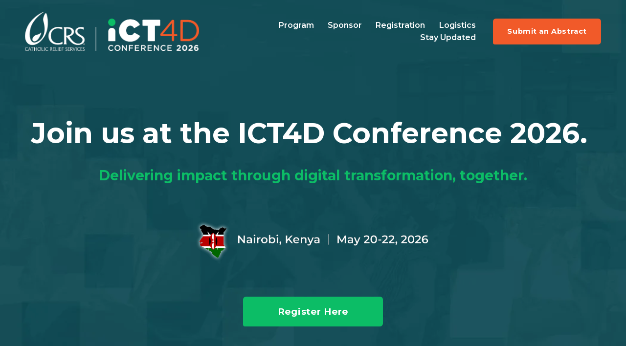

--- FILE ---
content_type: text/html;charset=utf-8
request_url: https://www.ict4dconference.org/
body_size: 28715
content:
<!doctype html>
<html xmlns:og="http://opengraphprotocol.org/schema/" xmlns:fb="http://www.facebook.com/2008/fbml" lang="en-GB"  >
  <head>
    <meta http-equiv="X-UA-Compatible" content="IE=edge,chrome=1">
    <meta name="viewport" content="width=device-width, initial-scale=1">
    <!-- This is Squarespace. --><!-- gecko-vibraphone-nf84 -->
<base href="">
<meta charset="utf-8" />
<title>iCT4D Conference 2026</title>
<meta http-equiv="Accept-CH" content="Sec-CH-UA-Platform-Version, Sec-CH-UA-Model" /><link rel="icon" type="image/x-icon" href="https://images.squarespace-cdn.com/content/v1/68c82f9bc2a76b2eff4344a4/362fe32b-f806-45e9-99b4-b26a782906ee/favicon.ico?format=100w"/>
<link rel="canonical" href="https://www.ict4dconference.org"/>
<meta property="og:site_name" content="iCT4D Conference 2026"/>
<meta property="og:title" content="iCT4D Conference 2026"/>
<meta property="og:url" content="https://www.ict4dconference.org"/>
<meta property="og:type" content="website"/>
<meta property="og:image" content="http://static1.squarespace.com/static/68c82f9bc2a76b2eff4344a4/t/68dc13f49a0f866236fc7451/1759253492399/Social-sharing-image.jpg?format=1500w"/>
<meta property="og:image:width" content="1500"/>
<meta property="og:image:height" content="843"/>
<meta itemprop="name" content="iCT4D Conference 2026"/>
<meta itemprop="url" content="https://www.ict4dconference.org"/>
<meta itemprop="thumbnailUrl" content="http://static1.squarespace.com/static/68c82f9bc2a76b2eff4344a4/t/68dc13f49a0f866236fc7451/1759253492399/Social-sharing-image.jpg?format=1500w"/>
<link rel="image_src" href="http://static1.squarespace.com/static/68c82f9bc2a76b2eff4344a4/t/68dc13f49a0f866236fc7451/1759253492399/Social-sharing-image.jpg?format=1500w" />
<meta itemprop="image" content="http://static1.squarespace.com/static/68c82f9bc2a76b2eff4344a4/t/68dc13f49a0f866236fc7451/1759253492399/Social-sharing-image.jpg?format=1500w"/>
<meta name="twitter:title" content="iCT4D Conference 2026"/>
<meta name="twitter:image" content="http://static1.squarespace.com/static/68c82f9bc2a76b2eff4344a4/t/68dc13f49a0f866236fc7451/1759253492399/Social-sharing-image.jpg?format=1500w"/>
<meta name="twitter:url" content="https://www.ict4dconference.org"/>
<meta name="twitter:card" content="summary"/>
<meta name="description" content="" />
<link rel="preconnect" href="https://images.squarespace-cdn.com">
<link rel="preconnect" href="https://use.typekit.net" crossorigin>
<link rel="preconnect" href="https://p.typekit.net" crossorigin>
<script type="text/javascript" src="//use.typekit.net/ik/qbo0SMqRXllux5Rgfhm_rXOb635_LFxnQzvFmmCNtwMfectJXnX1IyvhF2jtFRZLFRyR524c5A4RwcIaFcJkZAZcF2wXFeIXe6MKIcBqdh48OAiyScBldhoqOWgkdkG4fVwXIMMjgfMfH6qJv2bbMg6YJMJ7fbRkFgMMeMt6MKG4fVIXIMMjIPMfqMeXko2Jg6.js" async fetchpriority="high" onload="try{Typekit.load();}catch(e){} document.documentElement.classList.remove('wf-loading');"></script>
<script>document.documentElement.classList.add('wf-loading')</script>
<style>@keyframes fonts-loading { 0%, 99% { color: transparent; } } html.wf-loading * { animation: fonts-loading 3s; }</style>
<link rel="preconnect" href="https://fonts.gstatic.com" crossorigin>
<link rel="stylesheet" href="https://fonts.googleapis.com/css2?family=Montserrat:ital,wght@0,600;0,700;1,600;1,700"><script type="text/javascript" crossorigin="anonymous" defer="true" nomodule="nomodule" src="//assets.squarespace.com/@sqs/polyfiller/1.6/legacy.js"></script>
<script type="text/javascript" crossorigin="anonymous" defer="true" src="//assets.squarespace.com/@sqs/polyfiller/1.6/modern.js"></script>
<script type="text/javascript">SQUARESPACE_ROLLUPS = {};</script>
<script>(function(rollups, name) { if (!rollups[name]) { rollups[name] = {}; } rollups[name].js = ["//assets.squarespace.com/universal/scripts-compressed/extract-css-runtime-35477667e13252bb-min.en-US.js"]; })(SQUARESPACE_ROLLUPS, 'squarespace-extract_css_runtime');</script>
<script crossorigin="anonymous" src="//assets.squarespace.com/universal/scripts-compressed/extract-css-runtime-35477667e13252bb-min.en-US.js" defer ></script><script>(function(rollups, name) { if (!rollups[name]) { rollups[name] = {}; } rollups[name].js = ["//assets.squarespace.com/universal/scripts-compressed/extract-css-moment-js-vendor-6f2a1f6ec9a41489-min.en-US.js"]; })(SQUARESPACE_ROLLUPS, 'squarespace-extract_css_moment_js_vendor');</script>
<script crossorigin="anonymous" src="//assets.squarespace.com/universal/scripts-compressed/extract-css-moment-js-vendor-6f2a1f6ec9a41489-min.en-US.js" defer ></script><script>(function(rollups, name) { if (!rollups[name]) { rollups[name] = {}; } rollups[name].js = ["//assets.squarespace.com/universal/scripts-compressed/cldr-resource-pack-22ed584d99d9b83d-min.en-US.js"]; })(SQUARESPACE_ROLLUPS, 'squarespace-cldr_resource_pack');</script>
<script crossorigin="anonymous" src="//assets.squarespace.com/universal/scripts-compressed/cldr-resource-pack-22ed584d99d9b83d-min.en-US.js" defer ></script><script>(function(rollups, name) { if (!rollups[name]) { rollups[name] = {}; } rollups[name].js = ["//assets.squarespace.com/universal/scripts-compressed/common-vendors-stable-fbd854d40b0804b7-min.en-US.js"]; })(SQUARESPACE_ROLLUPS, 'squarespace-common_vendors_stable');</script>
<script crossorigin="anonymous" src="//assets.squarespace.com/universal/scripts-compressed/common-vendors-stable-fbd854d40b0804b7-min.en-US.js" defer ></script><script>(function(rollups, name) { if (!rollups[name]) { rollups[name] = {}; } rollups[name].js = ["//assets.squarespace.com/universal/scripts-compressed/common-vendors-4eceb3db532a1896-min.en-US.js"]; })(SQUARESPACE_ROLLUPS, 'squarespace-common_vendors');</script>
<script crossorigin="anonymous" src="//assets.squarespace.com/universal/scripts-compressed/common-vendors-4eceb3db532a1896-min.en-US.js" defer ></script><script>(function(rollups, name) { if (!rollups[name]) { rollups[name] = {}; } rollups[name].js = ["//assets.squarespace.com/universal/scripts-compressed/common-9b915f00e830dd79-min.en-US.js"]; })(SQUARESPACE_ROLLUPS, 'squarespace-common');</script>
<script crossorigin="anonymous" src="//assets.squarespace.com/universal/scripts-compressed/common-9b915f00e830dd79-min.en-US.js" defer ></script><script>(function(rollups, name) { if (!rollups[name]) { rollups[name] = {}; } rollups[name].js = ["//assets.squarespace.com/universal/scripts-compressed/user-account-core-b4aa0c8a8a664afe-min.en-US.js"]; })(SQUARESPACE_ROLLUPS, 'squarespace-user_account_core');</script>
<script crossorigin="anonymous" src="//assets.squarespace.com/universal/scripts-compressed/user-account-core-b4aa0c8a8a664afe-min.en-US.js" defer ></script><script>(function(rollups, name) { if (!rollups[name]) { rollups[name] = {}; } rollups[name].css = ["//assets.squarespace.com/universal/styles-compressed/user-account-core-d101a9d3cd0580b1-min.en-US.css"]; })(SQUARESPACE_ROLLUPS, 'squarespace-user_account_core');</script>
<link rel="stylesheet" type="text/css" href="//assets.squarespace.com/universal/styles-compressed/user-account-core-d101a9d3cd0580b1-min.en-US.css"><script>(function(rollups, name) { if (!rollups[name]) { rollups[name] = {}; } rollups[name].js = ["//assets.squarespace.com/universal/scripts-compressed/performance-6c7058b44420b6db-min.en-US.js"]; })(SQUARESPACE_ROLLUPS, 'squarespace-performance');</script>
<script crossorigin="anonymous" src="//assets.squarespace.com/universal/scripts-compressed/performance-6c7058b44420b6db-min.en-US.js" defer ></script><script data-name="static-context">Static = window.Static || {}; Static.SQUARESPACE_CONTEXT = {"betaFeatureFlags":["modernized-pdp-m2-enabled","campaigns_import_discounts","member_areas_feature","marketing_automations","marketing_landing_page","new_stacked_index","campaigns_discount_section_in_automations","campaigns_merch_state","campaigns_thumbnail_layout","form_block_first_last_name_required","commerce-product-forms-rendering","scripts_defer","campaigns_new_image_layout_picker","cdk_website_components_product_enabled","section-sdk-plp-list-view-atc-button-enabled","product_block_editor_r2","i18n_beta_website_locales","contacts_and_campaigns_redesign","supports_versioned_template_assets","enable_form_submission_trigger","nested_categories","override_block_styles","campaigns_discount_section_in_blasts"],"facebookAppId":"314192535267336","facebookApiVersion":"v6.0","rollups":{"squarespace-announcement-bar":{"js":"//assets.squarespace.com/universal/scripts-compressed/announcement-bar-92ab1c4891022f1d-min.en-US.js"},"squarespace-audio-player":{"css":"//assets.squarespace.com/universal/styles-compressed/audio-player-b05f5197a871c566-min.en-US.css","js":"//assets.squarespace.com/universal/scripts-compressed/audio-player-48b2ef79cf1c7ffb-min.en-US.js"},"squarespace-blog-collection-list":{"css":"//assets.squarespace.com/universal/styles-compressed/blog-collection-list-b4046463b72f34e2-min.en-US.css","js":"//assets.squarespace.com/universal/scripts-compressed/blog-collection-list-f78db80fc1cd6fce-min.en-US.js"},"squarespace-calendar-block-renderer":{"css":"//assets.squarespace.com/universal/styles-compressed/calendar-block-renderer-b72d08ba4421f5a0-min.en-US.css","js":"//assets.squarespace.com/universal/scripts-compressed/calendar-block-renderer-550530d9b21148ea-min.en-US.js"},"squarespace-chartjs-helpers":{"css":"//assets.squarespace.com/universal/styles-compressed/chartjs-helpers-96b256171ee039c1-min.en-US.css","js":"//assets.squarespace.com/universal/scripts-compressed/chartjs-helpers-4fd57f343946d08e-min.en-US.js"},"squarespace-comments":{"css":"//assets.squarespace.com/universal/styles-compressed/comments-1005d8fa07d32785-min.en-US.css","js":"//assets.squarespace.com/universal/scripts-compressed/comments-ddbed2e69fd3befa-min.en-US.js"},"squarespace-custom-css-popup":{"css":"//assets.squarespace.com/universal/styles-compressed/custom-css-popup-679a91a14e6e13a0-min.en-US.css","js":"//assets.squarespace.com/universal/scripts-compressed/custom-css-popup-3b7d885fa560921a-min.en-US.js"},"squarespace-dialog":{"css":"//assets.squarespace.com/universal/styles-compressed/dialog-f9093f2d526b94df-min.en-US.css","js":"//assets.squarespace.com/universal/scripts-compressed/dialog-2540b905667f1e8a-min.en-US.js"},"squarespace-events-collection":{"css":"//assets.squarespace.com/universal/styles-compressed/events-collection-b72d08ba4421f5a0-min.en-US.css","js":"//assets.squarespace.com/universal/scripts-compressed/events-collection-3e7891c6b5666deb-min.en-US.js"},"squarespace-form-rendering-utils":{"js":"//assets.squarespace.com/universal/scripts-compressed/form-rendering-utils-c55cb4954532d2e9-min.en-US.js"},"squarespace-forms":{"css":"//assets.squarespace.com/universal/styles-compressed/forms-0afd3c6ac30bbab1-min.en-US.css","js":"//assets.squarespace.com/universal/scripts-compressed/forms-5d3eff1221a2050f-min.en-US.js"},"squarespace-gallery-collection-list":{"css":"//assets.squarespace.com/universal/styles-compressed/gallery-collection-list-b4046463b72f34e2-min.en-US.css","js":"//assets.squarespace.com/universal/scripts-compressed/gallery-collection-list-07747667a3187b76-min.en-US.js"},"squarespace-image-zoom":{"css":"//assets.squarespace.com/universal/styles-compressed/image-zoom-b4046463b72f34e2-min.en-US.css","js":"//assets.squarespace.com/universal/scripts-compressed/image-zoom-60c18dc5f8f599ea-min.en-US.js"},"squarespace-pinterest":{"css":"//assets.squarespace.com/universal/styles-compressed/pinterest-b4046463b72f34e2-min.en-US.css","js":"//assets.squarespace.com/universal/scripts-compressed/pinterest-95bcbc1cf54446d6-min.en-US.js"},"squarespace-popup-overlay":{"css":"//assets.squarespace.com/universal/styles-compressed/popup-overlay-b742b752f5880972-min.en-US.css","js":"//assets.squarespace.com/universal/scripts-compressed/popup-overlay-8103e8e9061090c8-min.en-US.js"},"squarespace-product-quick-view":{"css":"//assets.squarespace.com/universal/styles-compressed/product-quick-view-9548705e5cf7ee87-min.en-US.css","js":"//assets.squarespace.com/universal/scripts-compressed/product-quick-view-1045093de9b77d7f-min.en-US.js"},"squarespace-products-collection-item-v2":{"css":"//assets.squarespace.com/universal/styles-compressed/products-collection-item-v2-b4046463b72f34e2-min.en-US.css","js":"//assets.squarespace.com/universal/scripts-compressed/products-collection-item-v2-e3a3f101748fca6e-min.en-US.js"},"squarespace-products-collection-list-v2":{"css":"//assets.squarespace.com/universal/styles-compressed/products-collection-list-v2-b4046463b72f34e2-min.en-US.css","js":"//assets.squarespace.com/universal/scripts-compressed/products-collection-list-v2-eedc544f4cc56af4-min.en-US.js"},"squarespace-search-page":{"css":"//assets.squarespace.com/universal/styles-compressed/search-page-90a67fc09b9b32c6-min.en-US.css","js":"//assets.squarespace.com/universal/scripts-compressed/search-page-0ff0e020ab1fa1a7-min.en-US.js"},"squarespace-search-preview":{"js":"//assets.squarespace.com/universal/scripts-compressed/search-preview-0cd39e3057f784ac-min.en-US.js"},"squarespace-simple-liking":{"css":"//assets.squarespace.com/universal/styles-compressed/simple-liking-701bf8bbc05ec6aa-min.en-US.css","js":"//assets.squarespace.com/universal/scripts-compressed/simple-liking-c63bf8989a1c119a-min.en-US.js"},"squarespace-social-buttons":{"css":"//assets.squarespace.com/universal/styles-compressed/social-buttons-95032e5fa98e47a5-min.en-US.css","js":"//assets.squarespace.com/universal/scripts-compressed/social-buttons-0d3103d68d9577b7-min.en-US.js"},"squarespace-tourdates":{"css":"//assets.squarespace.com/universal/styles-compressed/tourdates-b4046463b72f34e2-min.en-US.css","js":"//assets.squarespace.com/universal/scripts-compressed/tourdates-6935a85e44fbeb38-min.en-US.js"},"squarespace-website-overlays-manager":{"css":"//assets.squarespace.com/universal/styles-compressed/website-overlays-manager-07ea5a4e004e6710-min.en-US.css","js":"//assets.squarespace.com/universal/scripts-compressed/website-overlays-manager-70d38206948bb16f-min.en-US.js"}},"pageType":2,"website":{"id":"68c82f9bc2a76b2eff4344a4","identifier":"gecko-vibraphone-nf84","websiteType":4,"contentModifiedOn":1768931950283,"cloneable":false,"hasBeenCloneable":false,"siteStatus":{},"language":"en-GB","translationLocale":"en-US","formattingLocale":"en-GB","timeZone":"Europe/London","machineTimeZoneOffset":0,"timeZoneOffset":0,"timeZoneAbbr":"GMT","siteTitle":"iCT4D Conference 2026","fullSiteTitle":"iCT4D Conference 2026","siteDescription":"","location":{},"logoImageId":"68c84ae79fdfad72343139c5","socialLogoImageId":"68dc13f49a0f866236fc7451","shareButtonOptions":{"3":true,"2":true,"7":true,"6":true,"1":true,"8":true,"4":true},"logoImageUrl":"//images.squarespace-cdn.com/content/v1/68c82f9bc2a76b2eff4344a4/9aada017-8648-43df-b898-3e400a08b8f2/Logo-lockup_White-Green-Orange.png","socialLogoImageUrl":"//images.squarespace-cdn.com/content/v1/68c82f9bc2a76b2eff4344a4/a6d590e0-2469-466c-b3f8-a0079fc75fba/Social-sharing-image.jpg","authenticUrl":"https://www.ict4dconference.org","internalUrl":"https://gecko-vibraphone-nf84.squarespace.com","baseUrl":"https://www.ict4dconference.org","primaryDomain":"www.ict4dconference.org","sslSetting":3,"isHstsEnabled":true,"socialAccounts":[{"serviceId":60,"screenname":"Facebook","addedOn":1757956873162,"profileUrl":"https://www.facebook.com/ICT4DConference/","iconEnabled":true,"serviceName":"facebook-unauth"},{"serviceId":85,"screenname":"X","addedOn":1757956880118,"profileUrl":"https://x.com/ICT4DConference?ref_src=twsrc%5Etfw&amp;ref_url=http%3A%2F%2Fict4dnew%3A8888%2F","iconEnabled":true,"serviceName":"x-formerly-twitter-unauth"}],"typekitId":"","statsMigrated":false,"imageMetadataProcessingEnabled":false,"screenshotId":"7eaa004e6454d8cf2a472d706c958262fb72f5a45e81b24e5d63b53f764c4aa4","captchaSettings":{"enabledForDonations":false},"showOwnerLogin":false},"websiteSettings":{"id":"68c82f9bc2a76b2eff4344a8","websiteId":"68c82f9bc2a76b2eff4344a4","subjects":[],"country":"GB","state":"ENG","simpleLikingEnabled":true,"mobileInfoBarSettings":{"style":1,"isContactEmailEnabled":false,"isContactPhoneNumberEnabled":false,"isLocationEnabled":false,"isBusinessHoursEnabled":false},"announcementBarSettings":{"style":1},"popupOverlaySettings":{"style":1,"enabledPages":[]},"commentLikesAllowed":true,"commentAnonAllowed":true,"commentThreaded":true,"commentApprovalRequired":false,"commentAvatarsOn":true,"commentSortType":2,"commentFlagThreshold":0,"commentFlagsAllowed":true,"commentEnableByDefault":true,"commentDisableAfterDaysDefault":0,"disqusShortname":"","commentsEnabled":false,"businessHours":{},"storeSettings":{"returnPolicy":null,"termsOfService":null,"privacyPolicy":null,"expressCheckout":false,"continueShoppingLinkUrl":"/","useLightCart":false,"showNoteField":false,"shippingCountryDefaultValue":"US","billToShippingDefaultValue":false,"showShippingPhoneNumber":true,"isShippingPhoneRequired":false,"showBillingPhoneNumber":true,"isBillingPhoneRequired":false,"currenciesSupported":["USD","CAD","GBP","AUD","EUR","CHF","NOK","SEK","DKK","NZD","SGD","MXN","HKD","CZK","ILS","MYR","RUB","PHP","PLN","THB","BRL","ARS","COP","IDR","INR","JPY","ZAR"],"defaultCurrency":"USD","selectedCurrency":"GBP","measurementStandard":1,"showCustomCheckoutForm":false,"checkoutPageMarketingOptInEnabled":true,"enableMailingListOptInByDefault":false,"sameAsRetailLocation":false,"merchandisingSettings":{"scarcityEnabledOnProductItems":false,"scarcityEnabledOnProductBlocks":false,"scarcityMessageType":"DEFAULT_SCARCITY_MESSAGE","scarcityThreshold":10,"multipleQuantityAllowedForServices":true,"restockNotificationsEnabled":false,"restockNotificationsMailingListSignUpEnabled":false,"relatedProductsEnabled":false,"relatedProductsOrdering":"random","soldOutVariantsDropdownDisabled":false,"productComposerOptedIn":false,"productComposerABTestOptedOut":false,"productReviewsEnabled":false},"minimumOrderSubtotalEnabled":false,"minimumOrderSubtotal":{"currency":"GBP","value":"0.00"},"addToCartConfirmationType":2,"isLive":false,"multipleQuantityAllowedForServices":true},"useEscapeKeyToLogin":false,"ssBadgeType":1,"ssBadgePosition":4,"ssBadgeVisibility":1,"ssBadgeDevices":1,"pinterestOverlayOptions":{"mode":"disabled"},"userAccountsSettings":{"loginAllowed":true,"signupAllowed":true}},"cookieSettings":{"isCookieBannerEnabled":false,"isRestrictiveCookiePolicyEnabled":false,"cookieBannerText":"","cookieBannerTheme":"","cookieBannerVariant":"","cookieBannerPosition":"","cookieBannerCtaVariant":"","cookieBannerCtaText":"","cookieBannerAcceptType":"OPT_IN","cookieBannerOptOutCtaText":"","cookieBannerHasOptOut":false,"cookieBannerHasManageCookies":true,"cookieBannerManageCookiesLabel":"","cookieBannerSavedPreferencesText":"","cookieBannerSavedPreferencesLayout":"PILL"},"websiteCloneable":false,"collection":{"title":"Home","id":"68c82f9cc2a76b2eff434592","fullUrl":"/","type":10,"permissionType":1},"subscribed":false,"appDomain":"squarespace.com","templateTweakable":true,"tweakJSON":{"form-use-theme-colors":"true","header-logo-height":"80px","header-mobile-logo-max-height":"45px","header-vert-padding":"1.9vw","header-width":"Full","maxPageWidth":"1200px","mobile-header-vert-padding":"6vw","pagePadding":"4vw","tweak-blog-alternating-side-by-side-image-aspect-ratio":"1:1 Square","tweak-blog-alternating-side-by-side-image-spacing":"6%","tweak-blog-alternating-side-by-side-meta-spacing":"20px","tweak-blog-alternating-side-by-side-primary-meta":"Categories","tweak-blog-alternating-side-by-side-read-more-spacing":"20px","tweak-blog-alternating-side-by-side-secondary-meta":"Date","tweak-blog-basic-grid-columns":"2","tweak-blog-basic-grid-image-aspect-ratio":"3:2 Standard","tweak-blog-basic-grid-image-spacing":"50px","tweak-blog-basic-grid-meta-spacing":"37px","tweak-blog-basic-grid-primary-meta":"Categories","tweak-blog-basic-grid-read-more-spacing":"37px","tweak-blog-basic-grid-secondary-meta":"Date","tweak-blog-item-custom-width":"75","tweak-blog-item-show-author-profile":"true","tweak-blog-item-width":"Medium","tweak-blog-masonry-columns":"2","tweak-blog-masonry-horizontal-spacing":"60px","tweak-blog-masonry-image-spacing":"40px","tweak-blog-masonry-meta-spacing":"24px","tweak-blog-masonry-primary-meta":"Categories","tweak-blog-masonry-read-more-spacing":"1px","tweak-blog-masonry-secondary-meta":"Date","tweak-blog-masonry-vertical-spacing":"30px","tweak-blog-side-by-side-image-aspect-ratio":"1:1 Square","tweak-blog-side-by-side-image-spacing":"6%","tweak-blog-side-by-side-meta-spacing":"20px","tweak-blog-side-by-side-primary-meta":"Categories","tweak-blog-side-by-side-read-more-spacing":"20px","tweak-blog-side-by-side-secondary-meta":"Date","tweak-blog-single-column-image-spacing":"50px","tweak-blog-single-column-meta-spacing":"30px","tweak-blog-single-column-primary-meta":"Categories","tweak-blog-single-column-read-more-spacing":"30px","tweak-blog-single-column-secondary-meta":"Date","tweak-events-stacked-show-thumbnails":"true","tweak-events-stacked-thumbnail-size":"3:2 Standard","tweak-fixed-header":"true","tweak-fixed-header-style":"Scroll Back","tweak-global-animations-animation-curve":"ease","tweak-global-animations-animation-delay":"0.1s","tweak-global-animations-animation-duration":"0.1s","tweak-global-animations-animation-style":"fade","tweak-global-animations-animation-type":"none","tweak-global-animations-complexity-level":"detailed","tweak-global-animations-enabled":"false","tweak-portfolio-grid-basic-custom-height":"50","tweak-portfolio-grid-overlay-custom-height":"50","tweak-portfolio-hover-follow-acceleration":"10%","tweak-portfolio-hover-follow-animation-duration":"Fast","tweak-portfolio-hover-follow-animation-type":"Fade","tweak-portfolio-hover-follow-delimiter":"Bullet","tweak-portfolio-hover-follow-front":"false","tweak-portfolio-hover-follow-layout":"Inline","tweak-portfolio-hover-follow-size":"50","tweak-portfolio-hover-follow-text-spacing-x":"1.5","tweak-portfolio-hover-follow-text-spacing-y":"1.5","tweak-portfolio-hover-static-animation-duration":"Fast","tweak-portfolio-hover-static-animation-type":"Fade","tweak-portfolio-hover-static-delimiter":"Hyphen","tweak-portfolio-hover-static-front":"true","tweak-portfolio-hover-static-layout":"Inline","tweak-portfolio-hover-static-size":"50","tweak-portfolio-hover-static-text-spacing-x":"1.5","tweak-portfolio-hover-static-text-spacing-y":"1.5","tweak-portfolio-index-background-animation-duration":"Medium","tweak-portfolio-index-background-animation-type":"Fade","tweak-portfolio-index-background-custom-height":"50","tweak-portfolio-index-background-delimiter":"None","tweak-portfolio-index-background-height":"Large","tweak-portfolio-index-background-horizontal-alignment":"Center","tweak-portfolio-index-background-link-format":"Stacked","tweak-portfolio-index-background-persist":"false","tweak-portfolio-index-background-vertical-alignment":"Middle","tweak-portfolio-index-background-width":"Full","tweak-transparent-header":"true"},"templateId":"5c5a519771c10ba3470d8101","templateVersion":"7.1","pageFeatures":[1,2,4],"gmRenderKey":"QUl6YVN5Q0JUUk9xNkx1dkZfSUUxcjQ2LVQ0QWVUU1YtMGQ3bXk4","templateScriptsRootUrl":"https://static1.squarespace.com/static/vta/5c5a519771c10ba3470d8101/scripts/","impersonatedSession":false,"tzData":{"zones":[[0,"EU","GMT/BST",null]],"rules":{"EU":[[1981,"max",null,"Mar","lastSun","1:00u","1:00","S"],[1996,"max",null,"Oct","lastSun","1:00u","0",null]]}},"showAnnouncementBar":false,"recaptchaEnterpriseContext":{"recaptchaEnterpriseSiteKey":"6LdDFQwjAAAAAPigEvvPgEVbb7QBm-TkVJdDTlAv"},"i18nContext":{"timeZoneData":{"id":"Europe/London","name":"Greenwich Mean Time"}},"env":"PRODUCTION","visitorFormContext":{"formFieldFormats":{"initialPhoneFormat":{"id":0,"type":"PHONE_NUMBER","country":"GB","labelLocale":"en-US","fields":[{"type":"FIELD","label":"1","identifier":"1","length":4,"required":false,"metadata":{}},{"type":"SEPARATOR","label":" ","identifier":"Space","length":0,"required":false,"metadata":{}},{"type":"FIELD","label":"2","identifier":"2","length":16,"required":false,"metadata":{}}]},"initialNameOrder":"GIVEN_FIRST","initialAddressFormat":{"id":0,"type":"ADDRESS","country":"GB","labelLocale":"en","fields":[{"type":"FIELD","label":"Address Line 1","identifier":"Line1","length":0,"required":true,"metadata":{"autocomplete":"address-line1"}},{"type":"SEPARATOR","label":"\n","identifier":"Newline","length":0,"required":false,"metadata":{}},{"type":"FIELD","label":"Address Line 2","identifier":"Line2","length":0,"required":false,"metadata":{"autocomplete":"address-line2"}},{"type":"SEPARATOR","label":"\n","identifier":"Newline","length":0,"required":false,"metadata":{}},{"type":"FIELD","label":"City / Town","identifier":"City","length":0,"required":true,"metadata":{"autocomplete":"address-level1"}},{"type":"SEPARATOR","label":"\n","identifier":"Newline","length":0,"required":false,"metadata":{}},{"type":"FIELD","label":"Postcode","identifier":"Zip","length":0,"required":true,"metadata":{"autocomplete":"postal-code"}}]},"countries":[{"name":"Afghanistan","code":"AF","phoneCode":"+93"},{"name":"\u00C5land Islands","code":"AX","phoneCode":"+358"},{"name":"Albania","code":"AL","phoneCode":"+355"},{"name":"Algeria","code":"DZ","phoneCode":"+213"},{"name":"American Samoa","code":"AS","phoneCode":"+1"},{"name":"Andorra","code":"AD","phoneCode":"+376"},{"name":"Angola","code":"AO","phoneCode":"+244"},{"name":"Anguilla","code":"AI","phoneCode":"+1"},{"name":"Antigua & Barbuda","code":"AG","phoneCode":"+1"},{"name":"Argentina","code":"AR","phoneCode":"+54"},{"name":"Armenia","code":"AM","phoneCode":"+374"},{"name":"Aruba","code":"AW","phoneCode":"+297"},{"name":"Ascension Island","code":"AC","phoneCode":"+247"},{"name":"Australia","code":"AU","phoneCode":"+61"},{"name":"Austria","code":"AT","phoneCode":"+43"},{"name":"Azerbaijan","code":"AZ","phoneCode":"+994"},{"name":"Bahamas","code":"BS","phoneCode":"+1"},{"name":"Bahrain","code":"BH","phoneCode":"+973"},{"name":"Bangladesh","code":"BD","phoneCode":"+880"},{"name":"Barbados","code":"BB","phoneCode":"+1"},{"name":"Belarus","code":"BY","phoneCode":"+375"},{"name":"Belgium","code":"BE","phoneCode":"+32"},{"name":"Belize","code":"BZ","phoneCode":"+501"},{"name":"Benin","code":"BJ","phoneCode":"+229"},{"name":"Bermuda","code":"BM","phoneCode":"+1"},{"name":"Bhutan","code":"BT","phoneCode":"+975"},{"name":"Bolivia","code":"BO","phoneCode":"+591"},{"name":"Bosnia & Herzegovina","code":"BA","phoneCode":"+387"},{"name":"Botswana","code":"BW","phoneCode":"+267"},{"name":"Brazil","code":"BR","phoneCode":"+55"},{"name":"British Indian Ocean Territory","code":"IO","phoneCode":"+246"},{"name":"British Virgin Islands","code":"VG","phoneCode":"+1"},{"name":"Brunei","code":"BN","phoneCode":"+673"},{"name":"Bulgaria","code":"BG","phoneCode":"+359"},{"name":"Burkina Faso","code":"BF","phoneCode":"+226"},{"name":"Burundi","code":"BI","phoneCode":"+257"},{"name":"Cambodia","code":"KH","phoneCode":"+855"},{"name":"Cameroon","code":"CM","phoneCode":"+237"},{"name":"Canada","code":"CA","phoneCode":"+1"},{"name":"Cape Verde","code":"CV","phoneCode":"+238"},{"name":"Caribbean Netherlands","code":"BQ","phoneCode":"+599"},{"name":"Cayman Islands","code":"KY","phoneCode":"+1"},{"name":"Central African Republic","code":"CF","phoneCode":"+236"},{"name":"Chad","code":"TD","phoneCode":"+235"},{"name":"Chile","code":"CL","phoneCode":"+56"},{"name":"China","code":"CN","phoneCode":"+86"},{"name":"Christmas Island","code":"CX","phoneCode":"+61"},{"name":"Cocos (Keeling) Islands","code":"CC","phoneCode":"+61"},{"name":"Colombia","code":"CO","phoneCode":"+57"},{"name":"Comoros","code":"KM","phoneCode":"+269"},{"name":"Congo - Brazzaville","code":"CG","phoneCode":"+242"},{"name":"Congo - Kinshasa","code":"CD","phoneCode":"+243"},{"name":"Cook Islands","code":"CK","phoneCode":"+682"},{"name":"Costa Rica","code":"CR","phoneCode":"+506"},{"name":"C\u00F4te d\u2019Ivoire","code":"CI","phoneCode":"+225"},{"name":"Croatia","code":"HR","phoneCode":"+385"},{"name":"Cuba","code":"CU","phoneCode":"+53"},{"name":"Cura\u00E7ao","code":"CW","phoneCode":"+599"},{"name":"Cyprus","code":"CY","phoneCode":"+357"},{"name":"Czechia","code":"CZ","phoneCode":"+420"},{"name":"Denmark","code":"DK","phoneCode":"+45"},{"name":"Djibouti","code":"DJ","phoneCode":"+253"},{"name":"Dominica","code":"DM","phoneCode":"+1"},{"name":"Dominican Republic","code":"DO","phoneCode":"+1"},{"name":"Ecuador","code":"EC","phoneCode":"+593"},{"name":"Egypt","code":"EG","phoneCode":"+20"},{"name":"El Salvador","code":"SV","phoneCode":"+503"},{"name":"Equatorial Guinea","code":"GQ","phoneCode":"+240"},{"name":"Eritrea","code":"ER","phoneCode":"+291"},{"name":"Estonia","code":"EE","phoneCode":"+372"},{"name":"Eswatini","code":"SZ","phoneCode":"+268"},{"name":"Ethiopia","code":"ET","phoneCode":"+251"},{"name":"Falkland Islands","code":"FK","phoneCode":"+500"},{"name":"Faroe Islands","code":"FO","phoneCode":"+298"},{"name":"Fiji","code":"FJ","phoneCode":"+679"},{"name":"Finland","code":"FI","phoneCode":"+358"},{"name":"France","code":"FR","phoneCode":"+33"},{"name":"French Guiana","code":"GF","phoneCode":"+594"},{"name":"French Polynesia","code":"PF","phoneCode":"+689"},{"name":"Gabon","code":"GA","phoneCode":"+241"},{"name":"Gambia","code":"GM","phoneCode":"+220"},{"name":"Georgia","code":"GE","phoneCode":"+995"},{"name":"Germany","code":"DE","phoneCode":"+49"},{"name":"Ghana","code":"GH","phoneCode":"+233"},{"name":"Gibraltar","code":"GI","phoneCode":"+350"},{"name":"Greece","code":"GR","phoneCode":"+30"},{"name":"Greenland","code":"GL","phoneCode":"+299"},{"name":"Grenada","code":"GD","phoneCode":"+1"},{"name":"Guadeloupe","code":"GP","phoneCode":"+590"},{"name":"Guam","code":"GU","phoneCode":"+1"},{"name":"Guatemala","code":"GT","phoneCode":"+502"},{"name":"Guernsey","code":"GG","phoneCode":"+44"},{"name":"Guinea","code":"GN","phoneCode":"+224"},{"name":"Guinea-Bissau","code":"GW","phoneCode":"+245"},{"name":"Guyana","code":"GY","phoneCode":"+592"},{"name":"Haiti","code":"HT","phoneCode":"+509"},{"name":"Honduras","code":"HN","phoneCode":"+504"},{"name":"Hong Kong SAR China","code":"HK","phoneCode":"+852"},{"name":"Hungary","code":"HU","phoneCode":"+36"},{"name":"Iceland","code":"IS","phoneCode":"+354"},{"name":"India","code":"IN","phoneCode":"+91"},{"name":"Indonesia","code":"ID","phoneCode":"+62"},{"name":"Iran","code":"IR","phoneCode":"+98"},{"name":"Iraq","code":"IQ","phoneCode":"+964"},{"name":"Ireland","code":"IE","phoneCode":"+353"},{"name":"Isle of Man","code":"IM","phoneCode":"+44"},{"name":"Israel","code":"IL","phoneCode":"+972"},{"name":"Italy","code":"IT","phoneCode":"+39"},{"name":"Jamaica","code":"JM","phoneCode":"+1"},{"name":"Japan","code":"JP","phoneCode":"+81"},{"name":"Jersey","code":"JE","phoneCode":"+44"},{"name":"Jordan","code":"JO","phoneCode":"+962"},{"name":"Kazakhstan","code":"KZ","phoneCode":"+7"},{"name":"Kenya","code":"KE","phoneCode":"+254"},{"name":"Kiribati","code":"KI","phoneCode":"+686"},{"name":"Kosovo","code":"XK","phoneCode":"+383"},{"name":"Kuwait","code":"KW","phoneCode":"+965"},{"name":"Kyrgyzstan","code":"KG","phoneCode":"+996"},{"name":"Laos","code":"LA","phoneCode":"+856"},{"name":"Latvia","code":"LV","phoneCode":"+371"},{"name":"Lebanon","code":"LB","phoneCode":"+961"},{"name":"Lesotho","code":"LS","phoneCode":"+266"},{"name":"Liberia","code":"LR","phoneCode":"+231"},{"name":"Libya","code":"LY","phoneCode":"+218"},{"name":"Liechtenstein","code":"LI","phoneCode":"+423"},{"name":"Lithuania","code":"LT","phoneCode":"+370"},{"name":"Luxembourg","code":"LU","phoneCode":"+352"},{"name":"Macao SAR China","code":"MO","phoneCode":"+853"},{"name":"Madagascar","code":"MG","phoneCode":"+261"},{"name":"Malawi","code":"MW","phoneCode":"+265"},{"name":"Malaysia","code":"MY","phoneCode":"+60"},{"name":"Maldives","code":"MV","phoneCode":"+960"},{"name":"Mali","code":"ML","phoneCode":"+223"},{"name":"Malta","code":"MT","phoneCode":"+356"},{"name":"Marshall Islands","code":"MH","phoneCode":"+692"},{"name":"Martinique","code":"MQ","phoneCode":"+596"},{"name":"Mauritania","code":"MR","phoneCode":"+222"},{"name":"Mauritius","code":"MU","phoneCode":"+230"},{"name":"Mayotte","code":"YT","phoneCode":"+262"},{"name":"Mexico","code":"MX","phoneCode":"+52"},{"name":"Micronesia","code":"FM","phoneCode":"+691"},{"name":"Moldova","code":"MD","phoneCode":"+373"},{"name":"Monaco","code":"MC","phoneCode":"+377"},{"name":"Mongolia","code":"MN","phoneCode":"+976"},{"name":"Montenegro","code":"ME","phoneCode":"+382"},{"name":"Montserrat","code":"MS","phoneCode":"+1"},{"name":"Morocco","code":"MA","phoneCode":"+212"},{"name":"Mozambique","code":"MZ","phoneCode":"+258"},{"name":"Myanmar (Burma)","code":"MM","phoneCode":"+95"},{"name":"Namibia","code":"NA","phoneCode":"+264"},{"name":"Nauru","code":"NR","phoneCode":"+674"},{"name":"Nepal","code":"NP","phoneCode":"+977"},{"name":"Netherlands","code":"NL","phoneCode":"+31"},{"name":"New Caledonia","code":"NC","phoneCode":"+687"},{"name":"New Zealand","code":"NZ","phoneCode":"+64"},{"name":"Nicaragua","code":"NI","phoneCode":"+505"},{"name":"Niger","code":"NE","phoneCode":"+227"},{"name":"Nigeria","code":"NG","phoneCode":"+234"},{"name":"Niue","code":"NU","phoneCode":"+683"},{"name":"Norfolk Island","code":"NF","phoneCode":"+672"},{"name":"Northern Mariana Islands","code":"MP","phoneCode":"+1"},{"name":"North Korea","code":"KP","phoneCode":"+850"},{"name":"North Macedonia","code":"MK","phoneCode":"+389"},{"name":"Norway","code":"NO","phoneCode":"+47"},{"name":"Oman","code":"OM","phoneCode":"+968"},{"name":"Pakistan","code":"PK","phoneCode":"+92"},{"name":"Palau","code":"PW","phoneCode":"+680"},{"name":"Palestinian Territories","code":"PS","phoneCode":"+970"},{"name":"Panama","code":"PA","phoneCode":"+507"},{"name":"Papua New Guinea","code":"PG","phoneCode":"+675"},{"name":"Paraguay","code":"PY","phoneCode":"+595"},{"name":"Peru","code":"PE","phoneCode":"+51"},{"name":"Philippines","code":"PH","phoneCode":"+63"},{"name":"Poland","code":"PL","phoneCode":"+48"},{"name":"Portugal","code":"PT","phoneCode":"+351"},{"name":"Puerto Rico","code":"PR","phoneCode":"+1"},{"name":"Qatar","code":"QA","phoneCode":"+974"},{"name":"R\u00E9union","code":"RE","phoneCode":"+262"},{"name":"Romania","code":"RO","phoneCode":"+40"},{"name":"Russia","code":"RU","phoneCode":"+7"},{"name":"Rwanda","code":"RW","phoneCode":"+250"},{"name":"Samoa","code":"WS","phoneCode":"+685"},{"name":"San Marino","code":"SM","phoneCode":"+378"},{"name":"S\u00E3o Tom\u00E9 & Pr\u00EDncipe","code":"ST","phoneCode":"+239"},{"name":"Saudi Arabia","code":"SA","phoneCode":"+966"},{"name":"Senegal","code":"SN","phoneCode":"+221"},{"name":"Serbia","code":"RS","phoneCode":"+381"},{"name":"Seychelles","code":"SC","phoneCode":"+248"},{"name":"Sierra Leone","code":"SL","phoneCode":"+232"},{"name":"Singapore","code":"SG","phoneCode":"+65"},{"name":"Sint Maarten","code":"SX","phoneCode":"+1"},{"name":"Slovakia","code":"SK","phoneCode":"+421"},{"name":"Slovenia","code":"SI","phoneCode":"+386"},{"name":"Solomon Islands","code":"SB","phoneCode":"+677"},{"name":"Somalia","code":"SO","phoneCode":"+252"},{"name":"South Africa","code":"ZA","phoneCode":"+27"},{"name":"South Korea","code":"KR","phoneCode":"+82"},{"name":"South Sudan","code":"SS","phoneCode":"+211"},{"name":"Spain","code":"ES","phoneCode":"+34"},{"name":"Sri Lanka","code":"LK","phoneCode":"+94"},{"name":"St. Barth\u00E9lemy","code":"BL","phoneCode":"+590"},{"name":"St. Helena","code":"SH","phoneCode":"+290"},{"name":"St. Kitts & Nevis","code":"KN","phoneCode":"+1"},{"name":"St. Lucia","code":"LC","phoneCode":"+1"},{"name":"St. Martin","code":"MF","phoneCode":"+590"},{"name":"St. Pierre & Miquelon","code":"PM","phoneCode":"+508"},{"name":"St. Vincent & Grenadines","code":"VC","phoneCode":"+1"},{"name":"Sudan","code":"SD","phoneCode":"+249"},{"name":"Suriname","code":"SR","phoneCode":"+597"},{"name":"Svalbard & Jan Mayen","code":"SJ","phoneCode":"+47"},{"name":"Sweden","code":"SE","phoneCode":"+46"},{"name":"Switzerland","code":"CH","phoneCode":"+41"},{"name":"Syria","code":"SY","phoneCode":"+963"},{"name":"Taiwan","code":"TW","phoneCode":"+886"},{"name":"Tajikistan","code":"TJ","phoneCode":"+992"},{"name":"Tanzania","code":"TZ","phoneCode":"+255"},{"name":"Thailand","code":"TH","phoneCode":"+66"},{"name":"Timor-Leste","code":"TL","phoneCode":"+670"},{"name":"Togo","code":"TG","phoneCode":"+228"},{"name":"Tokelau","code":"TK","phoneCode":"+690"},{"name":"Tonga","code":"TO","phoneCode":"+676"},{"name":"Trinidad & Tobago","code":"TT","phoneCode":"+1"},{"name":"Tristan da Cunha","code":"TA","phoneCode":"+290"},{"name":"Tunisia","code":"TN","phoneCode":"+216"},{"name":"T\u00FCrkiye","code":"TR","phoneCode":"+90"},{"name":"Turkmenistan","code":"TM","phoneCode":"+993"},{"name":"Turks & Caicos Islands","code":"TC","phoneCode":"+1"},{"name":"Tuvalu","code":"TV","phoneCode":"+688"},{"name":"U.S. Virgin Islands","code":"VI","phoneCode":"+1"},{"name":"Uganda","code":"UG","phoneCode":"+256"},{"name":"Ukraine","code":"UA","phoneCode":"+380"},{"name":"United Arab Emirates","code":"AE","phoneCode":"+971"},{"name":"United Kingdom","code":"GB","phoneCode":"+44"},{"name":"United States","code":"US","phoneCode":"+1"},{"name":"Uruguay","code":"UY","phoneCode":"+598"},{"name":"Uzbekistan","code":"UZ","phoneCode":"+998"},{"name":"Vanuatu","code":"VU","phoneCode":"+678"},{"name":"Vatican City","code":"VA","phoneCode":"+39"},{"name":"Venezuela","code":"VE","phoneCode":"+58"},{"name":"Vietnam","code":"VN","phoneCode":"+84"},{"name":"Wallis & Futuna","code":"WF","phoneCode":"+681"},{"name":"Western Sahara","code":"EH","phoneCode":"+212"},{"name":"Yemen","code":"YE","phoneCode":"+967"},{"name":"Zambia","code":"ZM","phoneCode":"+260"},{"name":"Zimbabwe","code":"ZW","phoneCode":"+263"}]},"localizedStrings":{"validation":{"noValidSelection":"A valid selection must be made.","invalidUrl":"Must be a valid URL.","stringTooLong":"Value should have a length no longer than {0}.","containsInvalidKey":"{0} contains an invalid key.","invalidTwitterUsername":"Must be a valid Twitter username.","valueOutsideRange":"Value must be in the range {0} to {1}.","invalidPassword":"Passwords should not contain whitespace.","missingRequiredSubfields":"{0} is missing required subfields: {1}","invalidCurrency":"Currency value should be formatted like 1234 or 123.99.","invalidMapSize":"Value should contain exactly {0} elements.","subfieldsRequired":"All fields in {0} are required.","formSubmissionFailed":"Form submission failed. Review the following information: {0}.","invalidCountryCode":"Country code should have an optional plus and up to 4 digits.","invalidDate":"This is not a real date.","required":"{0} is required.","invalidStringLength":"Value should be {0} characters long.","invalidEmail":"Email addresses should follow the format user@domain.com.","invalidListLength":"Value should be {0} elements long.","allEmpty":"Please fill out at least one form field.","missingRequiredQuestion":"Missing a required question.","invalidQuestion":"Contained an invalid question.","captchaFailure":"Captcha validation failed. Please try again.","stringTooShort":"Value should have a length of at least {0}.","invalid":"{0} is not valid.","formErrors":"Form Errors","containsInvalidValue":"{0} contains an invalid value.","invalidUnsignedNumber":"Numbers must contain only digits and no other characters.","invalidName":"Valid names contain only letters, numbers, spaces, ', or - characters."},"submit":"Submit","status":{"title":"{@} Block","learnMore":"Learn more"},"name":{"firstName":"First Name","lastName":"Last Name"},"lightbox":{"openForm":"Open Form"},"likert":{"agree":"Agree","stronglyDisagree":"Strongly Disagree","disagree":"Disagree","stronglyAgree":"Strongly Agree","neutral":"Neutral"},"time":{"am":"AM","second":"Second","pm":"PM","minute":"Minute","amPm":"AM/PM","hour":"Hour"},"notFound":"Form not found.","date":{"yyyy":"YYYY","year":"Year","mm":"MM","day":"Day","month":"Month","dd":"DD"},"phone":{"country":"Country","number":"Number","prefix":"Prefix","areaCode":"Area Code","line":"Line"},"submitError":"Unable to submit form. Please try again later.","address":{"stateProvince":"State/Province","country":"Country","zipPostalCode":"Zip/Postal Code","address2":"Address 2","address1":"Address 1","city":"City"},"email":{"signUp":"Sign up for news and updates"},"cannotSubmitDemoForm":"This is a demo form and cannot be submitted.","required":"(required)","invalidData":"Invalid form data."}}};</script><link rel="stylesheet" type="text/css" href="https://definitions.sqspcdn.com/website-component-definition/static-assets/website.components.button/7435f23c-e85c-4d94-8222-d04f909fca59_281/website.components.button.styles.css"/><link rel="stylesheet" type="text/css" href="https://definitions.sqspcdn.com/website-component-definition/static-assets/website.components.shape/f1bae2b5-45da-4a35-8b5e-3fc88ffabb2b_506/website.components.shape.styles.css"/><script defer src="https://definitions.sqspcdn.com/website-component-definition/static-assets/website.components.button/7435f23c-e85c-4d94-8222-d04f909fca59_281/website.components.button.visitor.js"></script><script defer src="https://definitions.sqspcdn.com/website-component-definition/static-assets/website.components.shape/f1bae2b5-45da-4a35-8b5e-3fc88ffabb2b_506/block-animation-preview-manager.js"></script><script defer src="https://definitions.sqspcdn.com/website-component-definition/static-assets/website.components.shape/f1bae2b5-45da-4a35-8b5e-3fc88ffabb2b_506/3196.js"></script><script defer src="https://definitions.sqspcdn.com/website-component-definition/static-assets/website.components.button/7435f23c-e85c-4d94-8222-d04f909fca59_281/3196.js"></script><script defer src="https://definitions.sqspcdn.com/website-component-definition/static-assets/website.components.shape/f1bae2b5-45da-4a35-8b5e-3fc88ffabb2b_506/8830.js"></script><script defer src="https://definitions.sqspcdn.com/website-component-definition/static-assets/website.components.shape/f1bae2b5-45da-4a35-8b5e-3fc88ffabb2b_506/trigger-animation-runtime.js"></script><script defer src="https://definitions.sqspcdn.com/website-component-definition/static-assets/website.components.button/7435f23c-e85c-4d94-8222-d04f909fca59_281/trigger-animation-runtime.js"></script><script defer src="https://definitions.sqspcdn.com/website-component-definition/static-assets/website.components.shape/f1bae2b5-45da-4a35-8b5e-3fc88ffabb2b_506/website.components.shape.visitor.js"></script><script defer src="https://definitions.sqspcdn.com/website-component-definition/static-assets/website.components.button/7435f23c-e85c-4d94-8222-d04f909fca59_281/block-animation-preview-manager.js"></script><script defer src="https://definitions.sqspcdn.com/website-component-definition/static-assets/website.components.button/7435f23c-e85c-4d94-8222-d04f909fca59_281/8830.js"></script><script type="application/ld+json">{"url":"https://www.ict4dconference.org","name":"iCT4D Conference 2026","description":"","image":"//images.squarespace-cdn.com/content/v1/68c82f9bc2a76b2eff4344a4/9aada017-8648-43df-b898-3e400a08b8f2/Logo-lockup_White-Green-Orange.png","@context":"http://schema.org","@type":"WebSite"}</script><script type="application/ld+json">{"address":"","image":"https://static1.squarespace.com/static/68c82f9bc2a76b2eff4344a4/t/68c84ae79fdfad72343139c5/1768931950283/","openingHours":"","@context":"http://schema.org","@type":"LocalBusiness"}</script><link rel="stylesheet" type="text/css" href="https://static1.squarespace.com/static/versioned-site-css/68c82f9bc2a76b2eff4344a4/34/5c5a519771c10ba3470d8101/68c82f9bc2a76b2eff4344ad/1727/site.css"/><script>Static.COOKIE_BANNER_CAPABLE = true;</script>
<!-- End of Squarespace Headers -->
    <link rel="stylesheet" type="text/css" href="https://static1.squarespace.com/static/vta/5c5a519771c10ba3470d8101/versioned-assets/1769025764125-MP1QMOGYUXN8KGDSHN6B/static.css">
  </head>

  <body
    id="collection-68c82f9cc2a76b2eff434592"
    class="
      form-use-theme-colors form-field-style-outline form-field-shape-square form-field-border-all form-field-checkbox-type-icon form-field-checkbox-fill-outline form-field-checkbox-color-normal form-field-checkbox-shape-square form-field-checkbox-layout-stack form-field-radio-type-icon form-field-radio-fill-outline form-field-radio-color-normal form-field-radio-shape-square form-field-radio-layout-stack form-field-survey-fill-outline form-field-survey-color-normal form-field-survey-shape-square form-field-hover-focus-opacity form-submit-button-style-bar tweak-portfolio-grid-overlay-width-full tweak-portfolio-grid-overlay-height-large tweak-portfolio-grid-overlay-image-aspect-ratio-11-square tweak-portfolio-grid-overlay-text-placement-center tweak-portfolio-grid-overlay-show-text-after-hover image-block-poster-text-alignment-left image-block-card-content-position-center image-block-card-text-alignment-left image-block-overlap-content-position-center image-block-overlap-text-alignment-left image-block-collage-content-position-center image-block-collage-text-alignment-left image-block-stack-text-alignment-left tweak-blog-single-column-width-full tweak-blog-single-column-text-alignment-center tweak-blog-single-column-image-placement-above tweak-blog-single-column-delimiter-bullet tweak-blog-single-column-read-more-style-show tweak-blog-single-column-primary-meta-categories tweak-blog-single-column-secondary-meta-date tweak-blog-single-column-meta-position-top tweak-blog-single-column-content-full-post tweak-blog-item-width-medium tweak-blog-item-text-alignment-center tweak-blog-item-meta-position-above-title tweak-blog-item-show-categories tweak-blog-item-show-date tweak-blog-item-show-author-name tweak-blog-item-show-author-profile tweak-blog-item-delimiter-bullet primary-button-style-solid primary-button-shape-custom secondary-button-style-solid secondary-button-shape-custom tertiary-button-style-solid tertiary-button-shape-custom tweak-events-stacked-width-full tweak-events-stacked-height-large  tweak-events-stacked-show-thumbnails tweak-events-stacked-thumbnail-size-32-standard tweak-events-stacked-date-style-with-text tweak-events-stacked-show-time tweak-events-stacked-show-location  tweak-events-stacked-show-excerpt  tweak-blog-basic-grid-width-full tweak-blog-basic-grid-image-aspect-ratio-32-standard tweak-blog-basic-grid-text-alignment-left tweak-blog-basic-grid-delimiter-bullet tweak-blog-basic-grid-image-placement-above tweak-blog-basic-grid-read-more-style-show tweak-blog-basic-grid-primary-meta-categories tweak-blog-basic-grid-secondary-meta-date tweak-blog-basic-grid-excerpt-show header-overlay-alignment-center tweak-portfolio-index-background-link-format-stacked tweak-portfolio-index-background-width-full tweak-portfolio-index-background-height-large  tweak-portfolio-index-background-vertical-alignment-middle tweak-portfolio-index-background-horizontal-alignment-center tweak-portfolio-index-background-delimiter-none tweak-portfolio-index-background-animation-type-fade tweak-portfolio-index-background-animation-duration-medium tweak-portfolio-hover-follow-layout-inline  tweak-portfolio-hover-follow-delimiter-bullet tweak-portfolio-hover-follow-animation-type-fade tweak-portfolio-hover-follow-animation-duration-fast tweak-portfolio-hover-static-layout-inline tweak-portfolio-hover-static-front tweak-portfolio-hover-static-delimiter-hyphen tweak-portfolio-hover-static-animation-type-fade tweak-portfolio-hover-static-animation-duration-fast tweak-blog-alternating-side-by-side-width-full tweak-blog-alternating-side-by-side-image-aspect-ratio-11-square tweak-blog-alternating-side-by-side-text-alignment-left tweak-blog-alternating-side-by-side-read-more-style-show tweak-blog-alternating-side-by-side-image-text-alignment-middle tweak-blog-alternating-side-by-side-delimiter-bullet tweak-blog-alternating-side-by-side-meta-position-top tweak-blog-alternating-side-by-side-primary-meta-categories tweak-blog-alternating-side-by-side-secondary-meta-date tweak-blog-alternating-side-by-side-excerpt-show  tweak-global-animations-complexity-level-detailed tweak-global-animations-animation-style-fade tweak-global-animations-animation-type-none tweak-global-animations-animation-curve-ease tweak-blog-masonry-width-inset tweak-blog-masonry-text-alignment-center tweak-blog-masonry-primary-meta-categories tweak-blog-masonry-secondary-meta-date tweak-blog-masonry-meta-position-top tweak-blog-masonry-read-more-style-show tweak-blog-masonry-delimiter-space tweak-blog-masonry-image-placement-above tweak-blog-masonry-excerpt-show header-width-full tweak-transparent-header tweak-fixed-header tweak-fixed-header-style-scroll-back tweak-blog-side-by-side-width-full tweak-blog-side-by-side-image-placement-left tweak-blog-side-by-side-image-aspect-ratio-11-square tweak-blog-side-by-side-primary-meta-categories tweak-blog-side-by-side-secondary-meta-date tweak-blog-side-by-side-meta-position-top tweak-blog-side-by-side-text-alignment-left tweak-blog-side-by-side-image-text-alignment-middle tweak-blog-side-by-side-read-more-style-show tweak-blog-side-by-side-delimiter-bullet tweak-blog-side-by-side-excerpt-show tweak-portfolio-grid-basic-width-full tweak-portfolio-grid-basic-height-large tweak-portfolio-grid-basic-image-aspect-ratio-11-square tweak-portfolio-grid-basic-text-alignment-left tweak-portfolio-grid-basic-hover-effect-fade hide-opentable-icons opentable-style-dark tweak-product-quick-view-button-style-floating tweak-product-quick-view-button-position-bottom tweak-product-quick-view-lightbox-excerpt-display-truncate tweak-product-quick-view-lightbox-show-arrows tweak-product-quick-view-lightbox-show-close-button tweak-product-quick-view-lightbox-controls-weight-light native-currency-code-gbp collection-68c82f9cc2a76b2eff434592 collection-type-page collection-layout-default homepage mobile-style-available sqs-seven-one
      
        
          
            
              
            
          
        
      
    "
    tabindex="-1"
  >
    <div
      id="siteWrapper"
      class="clearfix site-wrapper"
    >
      
        <div id="floatingCart" class="floating-cart hidden">
          <a href="/cart" class="icon icon--stroke icon--fill icon--cart sqs-custom-cart">
            <span class="Cart-inner">
              



  <svg class="icon icon--cart" width="61" height="49" viewBox="0 0 61 49">
  <path fill-rule="evenodd" clip-rule="evenodd" d="M0.5 2C0.5 1.17157 1.17157 0.5 2 0.5H13.6362C14.3878 0.5 15.0234 1.05632 15.123 1.80135L16.431 11.5916H59C59.5122 11.5916 59.989 11.8529 60.2645 12.2847C60.54 12.7165 60.5762 13.2591 60.3604 13.7236L50.182 35.632C49.9361 36.1614 49.4054 36.5 48.8217 36.5H18.0453C17.2937 36.5 16.6581 35.9437 16.5585 35.1987L12.3233 3.5H2C1.17157 3.5 0.5 2.82843 0.5 2ZM16.8319 14.5916L19.3582 33.5H47.8646L56.6491 14.5916H16.8319Z" />
  <path d="M18.589 35H49.7083L60 13H16L18.589 35Z" />
  <path d="M21 49C23.2091 49 25 47.2091 25 45C25 42.7909 23.2091 41 21 41C18.7909 41 17 42.7909 17 45C17 47.2091 18.7909 49 21 49Z" />
  <path d="M45 49C47.2091 49 49 47.2091 49 45C49 42.7909 47.2091 41 45 41C42.7909 41 41 42.7909 41 45C41 47.2091 42.7909 49 45 49Z" />
</svg>

              <div class="legacy-cart icon-cart-quantity">
                <span class="sqs-cart-quantity">0</span>
              </div>
            </span>
          </a>
        </div>
      

      












  <header
    data-test="header"
    id="header"
    
    class="
      
        
          black
        
      
      header theme-col--primary
    "
    data-section-theme="black"
    data-controller="Header"
    data-current-styles="{
                            &quot;layout&quot;: &quot;navRight&quot;,
                            &quot;action&quot;: {
                              &quot;href&quot;: &quot;https://ict4dconference.secure-platform.com/site&quot;,
                              &quot;buttonText&quot;: &quot;Submit an Abstract&quot;,
                              &quot;newWindow&quot;: true
                            },
                            &quot;showSocial&quot;: false,
                            &quot;socialOptions&quot;: {
                              &quot;socialBorderShape&quot;: &quot;none&quot;,
                              &quot;socialBorderStyle&quot;: &quot;outline&quot;,
                              &quot;socialBorderThickness&quot;: {
                                &quot;unit&quot;: &quot;px&quot;,
                                &quot;value&quot;: 1.0
                              }
                            },
                            &quot;menuOverlayAnimation&quot;: &quot;fade&quot;,
                            &quot;cartStyle&quot;: &quot;cart&quot;,
                            &quot;cartText&quot;: &quot;Cart&quot;,
                            &quot;showEmptyCartState&quot;: true,
                            &quot;cartOptions&quot;: {
                              &quot;iconType&quot;: &quot;solid-7&quot;,
                              &quot;cartBorderShape&quot;: &quot;none&quot;,
                              &quot;cartBorderStyle&quot;: &quot;outline&quot;,
                              &quot;cartBorderThickness&quot;: {
                                &quot;unit&quot;: &quot;px&quot;,
                                &quot;value&quot;: 1.0
                              }
                            },
                            &quot;showButton&quot;: true,
                            &quot;showCart&quot;: false,
                            &quot;showAccountLogin&quot;: false,
                            &quot;headerStyle&quot;: &quot;dynamic&quot;,
                            &quot;languagePicker&quot;: {
                              &quot;enabled&quot;: false,
                              &quot;iconEnabled&quot;: false,
                              &quot;iconType&quot;: &quot;globe&quot;,
                              &quot;flagShape&quot;: &quot;shiny&quot;,
                              &quot;languageFlags&quot;: [ ]
                            },
                            &quot;iconOptions&quot;: {
                              &quot;desktopDropdownIconOptions&quot;: {
                                &quot;size&quot;: {
                                  &quot;unit&quot;: &quot;em&quot;,
                                  &quot;value&quot;: 1.0
                                },
                                &quot;iconSpacing&quot;: {
                                  &quot;unit&quot;: &quot;em&quot;,
                                  &quot;value&quot;: 0.35
                                },
                                &quot;strokeWidth&quot;: {
                                  &quot;unit&quot;: &quot;px&quot;,
                                  &quot;value&quot;: 1.0
                                },
                                &quot;endcapType&quot;: &quot;square&quot;,
                                &quot;folderDropdownIcon&quot;: &quot;none&quot;,
                                &quot;languagePickerIcon&quot;: &quot;openArrowHead&quot;
                              },
                              &quot;mobileDropdownIconOptions&quot;: {
                                &quot;size&quot;: {
                                  &quot;unit&quot;: &quot;em&quot;,
                                  &quot;value&quot;: 1.0
                                },
                                &quot;iconSpacing&quot;: {
                                  &quot;unit&quot;: &quot;em&quot;,
                                  &quot;value&quot;: 0.15
                                },
                                &quot;strokeWidth&quot;: {
                                  &quot;unit&quot;: &quot;px&quot;,
                                  &quot;value&quot;: 0.5
                                },
                                &quot;endcapType&quot;: &quot;square&quot;,
                                &quot;folderDropdownIcon&quot;: &quot;openArrowHead&quot;,
                                &quot;languagePickerIcon&quot;: &quot;openArrowHead&quot;
                              }
                            },
                            &quot;mobileOptions&quot;: {
                              &quot;layout&quot;: &quot;logoCenterNavLeft&quot;,
                              &quot;menuIconOptions&quot;: {
                                &quot;style&quot;: &quot;doubleLineHamburger&quot;,
                                &quot;thickness&quot;: {
                                  &quot;unit&quot;: &quot;px&quot;,
                                  &quot;value&quot;: 1.0
                                }
                              }
                            },
                            &quot;solidOptions&quot;: {
                              &quot;headerOpacity&quot;: {
                                &quot;unit&quot;: &quot;%&quot;,
                                &quot;value&quot;: 100.0
                              },
                              &quot;blurBackground&quot;: {
                                &quot;enabled&quot;: false,
                                &quot;blurRadius&quot;: {
                                  &quot;unit&quot;: &quot;px&quot;,
                                  &quot;value&quot;: 12.0
                                }
                              },
                              &quot;backgroundColor&quot;: {
                                &quot;type&quot;: &quot;SITE_PALETTE_COLOR&quot;,
                                &quot;sitePaletteColor&quot;: {
                                  &quot;colorName&quot;: &quot;white&quot;,
                                  &quot;alphaModifier&quot;: 1.0
                                }
                              },
                              &quot;navigationColor&quot;: {
                                &quot;type&quot;: &quot;SITE_PALETTE_COLOR&quot;,
                                &quot;sitePaletteColor&quot;: {
                                  &quot;colorName&quot;: &quot;black&quot;,
                                  &quot;alphaModifier&quot;: 1.0
                                }
                              }
                            },
                            &quot;gradientOptions&quot;: {
                              &quot;gradientType&quot;: &quot;faded&quot;,
                              &quot;headerOpacity&quot;: {
                                &quot;unit&quot;: &quot;%&quot;,
                                &quot;value&quot;: 90.0
                              },
                              &quot;blurBackground&quot;: {
                                &quot;enabled&quot;: false,
                                &quot;blurRadius&quot;: {
                                  &quot;unit&quot;: &quot;px&quot;,
                                  &quot;value&quot;: 12.0
                                }
                              },
                              &quot;backgroundColor&quot;: {
                                &quot;type&quot;: &quot;SITE_PALETTE_COLOR&quot;,
                                &quot;sitePaletteColor&quot;: {
                                  &quot;colorName&quot;: &quot;white&quot;,
                                  &quot;alphaModifier&quot;: 1.0
                                }
                              },
                              &quot;navigationColor&quot;: {
                                &quot;type&quot;: &quot;SITE_PALETTE_COLOR&quot;,
                                &quot;sitePaletteColor&quot;: {
                                  &quot;colorName&quot;: &quot;black&quot;,
                                  &quot;alphaModifier&quot;: 1.0
                                }
                              }
                            },
                            &quot;dropShadowOptions&quot;: {
                              &quot;enabled&quot;: false,
                              &quot;blur&quot;: {
                                &quot;unit&quot;: &quot;px&quot;,
                                &quot;value&quot;: 12.0
                              },
                              &quot;spread&quot;: {
                                &quot;unit&quot;: &quot;px&quot;,
                                &quot;value&quot;: 0.0
                              },
                              &quot;distance&quot;: {
                                &quot;unit&quot;: &quot;px&quot;,
                                &quot;value&quot;: 12.0
                              }
                            },
                            &quot;borderOptions&quot;: {
                              &quot;enabled&quot;: false,
                              &quot;position&quot;: &quot;allSides&quot;,
                              &quot;thickness&quot;: {
                                &quot;unit&quot;: &quot;px&quot;,
                                &quot;value&quot;: 4.0
                              },
                              &quot;color&quot;: {
                                &quot;type&quot;: &quot;SITE_PALETTE_COLOR&quot;,
                                &quot;sitePaletteColor&quot;: {
                                  &quot;colorName&quot;: &quot;black&quot;,
                                  &quot;alphaModifier&quot;: 1.0
                                }
                              }
                            },
                            &quot;showPromotedElement&quot;: false,
                            &quot;buttonVariant&quot;: &quot;primary&quot;,
                            &quot;blurBackground&quot;: {
                              &quot;enabled&quot;: false,
                              &quot;blurRadius&quot;: {
                                &quot;unit&quot;: &quot;px&quot;,
                                &quot;value&quot;: 12.0
                              }
                            },
                            &quot;headerOpacity&quot;: {
                              &quot;unit&quot;: &quot;%&quot;,
                              &quot;value&quot;: 100.0
                            }
                          }"
    data-section-id="header"
    data-header-style="dynamic"
    data-language-picker="{
                            &quot;enabled&quot;: false,
                            &quot;iconEnabled&quot;: false,
                            &quot;iconType&quot;: &quot;globe&quot;,
                            &quot;flagShape&quot;: &quot;shiny&quot;,
                            &quot;languageFlags&quot;: [ ]
                          }"
    
    data-first-focusable-element
    tabindex="-1"
    style="
      
      
        --headerBorderColor: hsla(var(--black-hsl), 1);
      
      
        --solidHeaderBackgroundColor: hsla(var(--white-hsl), 1);
      
      
        --solidHeaderNavigationColor: hsla(var(--black-hsl), 1);
      
      
        --gradientHeaderBackgroundColor: hsla(var(--white-hsl), 1);
      
      
        --gradientHeaderNavigationColor: hsla(var(--black-hsl), 1);
      
    "
  >
    <svg  style="display:none" viewBox="0 0 22 22" xmlns="http://www.w3.org/2000/svg">
  <symbol id="circle" >
    <path d="M11.5 17C14.5376 17 17 14.5376 17 11.5C17 8.46243 14.5376 6 11.5 6C8.46243 6 6 8.46243 6 11.5C6 14.5376 8.46243 17 11.5 17Z" fill="none" />
  </symbol>

  <symbol id="circleFilled" >
    <path d="M11.5 17C14.5376 17 17 14.5376 17 11.5C17 8.46243 14.5376 6 11.5 6C8.46243 6 6 8.46243 6 11.5C6 14.5376 8.46243 17 11.5 17Z" />
  </symbol>

  <symbol id="dash" >
    <path d="M11 11H19H3" />
  </symbol>

  <symbol id="squareFilled" >
    <rect x="6" y="6" width="11" height="11" />
  </symbol>

  <symbol id="square" >
    <rect x="7" y="7" width="9" height="9" fill="none" stroke="inherit" />
  </symbol>
  
  <symbol id="plus" >
    <path d="M11 3V19" />
    <path d="M19 11L3 11"/>
  </symbol>
  
  <symbol id="closedArrow" >
    <path d="M11 11V2M11 18.1797L17 11.1477L5 11.1477L11 18.1797Z" fill="none" />
  </symbol>
  
  <symbol id="closedArrowFilled" >
    <path d="M11 11L11 2" stroke="inherit" fill="none"  />
    <path fill-rule="evenodd" clip-rule="evenodd" d="M2.74695 9.38428L19.038 9.38428L10.8925 19.0846L2.74695 9.38428Z" stroke-width="1" />
  </symbol>
  
  <symbol id="closedArrowHead" viewBox="0 0 22 22"  xmlns="http://www.w3.org/2000/symbol">
    <path d="M18 7L11 15L4 7L18 7Z" fill="none" stroke="inherit" />
  </symbol>
  
  
  <symbol id="closedArrowHeadFilled" viewBox="0 0 22 22"  xmlns="http://www.w3.org/2000/symbol">
    <path d="M18.875 6.5L11 15.5L3.125 6.5L18.875 6.5Z" />
  </symbol>
  
  <symbol id="openArrow" >
    <path d="M11 18.3591L11 3" stroke="inherit" fill="none"  />
    <path d="M18 11.5L11 18.5L4 11.5" stroke="inherit" fill="none"  />
  </symbol>
  
  <symbol id="openArrowHead" >
    <path d="M18 7L11 14L4 7" fill="none" />
  </symbol>

  <symbol id="pinchedArrow" >
    <path d="M11 17.3591L11 2" fill="none" />
    <path d="M2 11C5.85455 12.2308 8.81818 14.9038 11 18C13.1818 14.8269 16.1455 12.1538 20 11" fill="none" />
  </symbol>

  <symbol id="pinchedArrowFilled" >
    <path d="M11.05 10.4894C7.04096 8.73759 1.05005 8 1.05005 8C6.20459 11.3191 9.41368 14.1773 11.05 21C12.6864 14.0851 15.8955 11.227 21.05 8C21.05 8 15.0591 8.73759 11.05 10.4894Z" stroke-width="1"/>
    <path d="M11 11L11 1" fill="none"/>
  </symbol>

  <symbol id="pinchedArrowHead" >
    <path d="M2 7.24091C5.85455 8.40454 8.81818 10.9318 11 13.8591C13.1818 10.8591 16.1455 8.33181 20 7.24091"  fill="none" />
  </symbol>
  
  <symbol id="pinchedArrowHeadFilled" >
    <path d="M11.05 7.1591C7.04096 5.60456 1.05005 4.95001 1.05005 4.95001C6.20459 7.89547 9.41368 10.4318 11.05 16.4864C12.6864 10.35 15.8955 7.81365 21.05 4.95001C21.05 4.95001 15.0591 5.60456 11.05 7.1591Z" />
  </symbol>

</svg>
    
<div class="sqs-announcement-bar-dropzone"></div>

    <div class="header-announcement-bar-wrapper">
      
      <a
        href="#page"
        class="header-skip-link sqs-button-element--primary"
      >
        Skip to Content
      </a>
      


<style>
    @supports (-webkit-backdrop-filter: none) or (backdrop-filter: none) {
        .header-blur-background {
            
            
        }
    }
</style>
      <div
        class="header-border"
        data-header-style="dynamic"
        data-header-border="false"
        data-test="header-border"
        style="




"
      ></div>
      <div
        class="header-dropshadow"
        data-header-style="dynamic"
        data-header-dropshadow="false"
        data-test="header-dropshadow"
        style=""
      ></div>
      
      

      <div class='header-inner container--fluid
        
        
        
        
        
        
        
         header-mobile-layout-logo-center-nav-left
        
        
         header-layout-nav-right
        
        
        
        
        
        
        
        
        '
        data-test="header-inner"
        >
        <!-- Background -->
        <div class="header-background theme-bg--primary"></div>

        <div class="header-display-desktop" data-content-field="site-title">
          

          

          

          

          

          
          
            
            <!-- Social -->
            
          
            
            <!-- Title and nav wrapper -->
            <div class="header-title-nav-wrapper">
              

              

              
                
                <!-- Title -->
                
                  <div
                    class="
                      header-title
                      
                    "
                    data-animation-role="header-element"
                  >
                    
                      <div class="header-title-logo">
                        <a href="/" data-animation-role="header-element">
                        
<img elementtiming="nbf-header-logo-desktop" src="//images.squarespace-cdn.com/content/v1/68c82f9bc2a76b2eff4344a4/9aada017-8648-43df-b898-3e400a08b8f2/Logo-lockup_White-Green-Orange.png?format=1500w" alt="iCT4D Conference 2026" style="display:block" fetchpriority="high" loading="eager" decoding="async" data-loader="raw">

                        </a>
                      </div>

                    
                    
                  </div>
                
              
                
                <!-- Nav -->
                <div class="header-nav">
                  <div class="header-nav-wrapper">
                    <nav class="header-nav-list">
                      


  
    <div class="header-nav-item header-nav-item--collection">
      <a
        href="/program"
        data-animation-role="header-element"
        
      >
        Program
      </a>
    </div>
  
  
  


  
    <div class="header-nav-item header-nav-item--collection">
      <a
        href="/sponsor"
        data-animation-role="header-element"
        
      >
        Sponsor
      </a>
    </div>
  
  
  


  
    <div class="header-nav-item header-nav-item--collection">
      <a
        href="/registration"
        data-animation-role="header-element"
        
      >
        Registration
      </a>
    </div>
  
  
  


  
    <div class="header-nav-item header-nav-item--collection">
      <a
        href="/logistics"
        data-animation-role="header-element"
        
      >
        Logistics
      </a>
    </div>
  
  
  


  
    <div class="header-nav-item header-nav-item--collection">
      <a
        href="/stay-updated"
        data-animation-role="header-element"
        
      >
        Stay Updated
      </a>
    </div>
  
  
  



                    </nav>
                  </div>
                </div>
              
              
            </div>
          
            
            <!-- Actions -->
            <div class="header-actions header-actions--right">
              
                
              
              

              

            
            

              
              <div class="showOnMobile">
                
              </div>

              
              <div class="showOnDesktop">
                
              </div>

              
                <div class="header-actions-action header-actions-action--cta" data-animation-role="header-element">
                  <a
                    class="btn btn--border theme-btn--primary-inverse sqs-button-element--primary"
                    href="https://ict4dconference.secure-platform.com/site"
                    target="_blank"
                  >
                    Submit an Abstract
                  </a>
                </div>
              
            </div>
          
            


<style>
  .top-bun, 
  .patty, 
  .bottom-bun {
    height: 1px;
  }
</style>

<!-- Burger -->
<div class="header-burger

  menu-overlay-has-visible-non-navigation-items


  
" data-animation-role="header-element">
  <button class="header-burger-btn burger" data-test="header-burger">
    <span hidden class="js-header-burger-open-title visually-hidden">Open Menu</span>
    <span hidden class="js-header-burger-close-title visually-hidden">Close Menu</span>
    <div class="burger-box">
      <div class="burger-inner header-menu-icon-doubleLineHamburger">
        <div class="top-bun"></div>
        <div class="patty"></div>
        <div class="bottom-bun"></div>
      </div>
    </div>
  </button>
</div>

          
          
          
          
          

        </div>
        <div class="header-display-mobile" data-content-field="site-title">
          
          
          
          
            
            <!-- Social -->
            
          
            


<style>
  .top-bun, 
  .patty, 
  .bottom-bun {
    height: 1px;
  }
</style>

<!-- Burger -->
<div class="header-burger

  menu-overlay-has-visible-non-navigation-items


  
" data-animation-role="header-element">
  <button class="header-burger-btn burger" data-test="header-burger">
    <span hidden class="js-header-burger-open-title visually-hidden">Open Menu</span>
    <span hidden class="js-header-burger-close-title visually-hidden">Close Menu</span>
    <div class="burger-box">
      <div class="burger-inner header-menu-icon-doubleLineHamburger">
        <div class="top-bun"></div>
        <div class="patty"></div>
        <div class="bottom-bun"></div>
      </div>
    </div>
  </button>
</div>

            
            <!-- Title and nav wrapper -->
            <div class="header-title-nav-wrapper">
              

              

              
                
                <!-- Title -->
                
                  <div
                    class="
                      header-title
                      
                    "
                    data-animation-role="header-element"
                  >
                    
                      <div class="header-title-logo">
                        <a href="/" data-animation-role="header-element">
                        
<img elementtiming="nbf-header-logo-desktop" src="//images.squarespace-cdn.com/content/v1/68c82f9bc2a76b2eff4344a4/9aada017-8648-43df-b898-3e400a08b8f2/Logo-lockup_White-Green-Orange.png?format=1500w" alt="iCT4D Conference 2026" style="display:block" fetchpriority="high" loading="eager" decoding="async" data-loader="raw">

                        </a>
                      </div>

                    
                    
                  </div>
                
              
                
                <!-- Nav -->
                <div class="header-nav">
                  <div class="header-nav-wrapper">
                    <nav class="header-nav-list">
                      


  
    <div class="header-nav-item header-nav-item--collection">
      <a
        href="/program"
        data-animation-role="header-element"
        
      >
        Program
      </a>
    </div>
  
  
  


  
    <div class="header-nav-item header-nav-item--collection">
      <a
        href="/sponsor"
        data-animation-role="header-element"
        
      >
        Sponsor
      </a>
    </div>
  
  
  


  
    <div class="header-nav-item header-nav-item--collection">
      <a
        href="/registration"
        data-animation-role="header-element"
        
      >
        Registration
      </a>
    </div>
  
  
  


  
    <div class="header-nav-item header-nav-item--collection">
      <a
        href="/logistics"
        data-animation-role="header-element"
        
      >
        Logistics
      </a>
    </div>
  
  
  


  
    <div class="header-nav-item header-nav-item--collection">
      <a
        href="/stay-updated"
        data-animation-role="header-element"
        
      >
        Stay Updated
      </a>
    </div>
  
  
  



                    </nav>
                  </div>
                </div>
              
              
            </div>
          
            
            <!-- Actions -->
            <div class="header-actions header-actions--right">
              
                
              
              

              

            
            

              
              <div class="showOnMobile">
                
              </div>

              
              <div class="showOnDesktop">
                
              </div>

              
                <div class="header-actions-action header-actions-action--cta" data-animation-role="header-element">
                  <a
                    class="btn btn--border theme-btn--primary-inverse sqs-button-element--primary"
                    href="https://ict4dconference.secure-platform.com/site"
                    target="_blank"
                  >
                    Submit an Abstract
                  </a>
                </div>
              
            </div>
          
          
          
        </div>
      </div>
    </div>
    <!-- (Mobile) Menu Navigation -->
    <div class="header-menu header-menu--folder-list
      
      
      
      
      
      "
      data-section-theme=""
      data-current-styles="{
                            &quot;layout&quot;: &quot;navRight&quot;,
                            &quot;action&quot;: {
                              &quot;href&quot;: &quot;https://ict4dconference.secure-platform.com/site&quot;,
                              &quot;buttonText&quot;: &quot;Submit an Abstract&quot;,
                              &quot;newWindow&quot;: true
                            },
                            &quot;showSocial&quot;: false,
                            &quot;socialOptions&quot;: {
                              &quot;socialBorderShape&quot;: &quot;none&quot;,
                              &quot;socialBorderStyle&quot;: &quot;outline&quot;,
                              &quot;socialBorderThickness&quot;: {
                                &quot;unit&quot;: &quot;px&quot;,
                                &quot;value&quot;: 1.0
                              }
                            },
                            &quot;menuOverlayAnimation&quot;: &quot;fade&quot;,
                            &quot;cartStyle&quot;: &quot;cart&quot;,
                            &quot;cartText&quot;: &quot;Cart&quot;,
                            &quot;showEmptyCartState&quot;: true,
                            &quot;cartOptions&quot;: {
                              &quot;iconType&quot;: &quot;solid-7&quot;,
                              &quot;cartBorderShape&quot;: &quot;none&quot;,
                              &quot;cartBorderStyle&quot;: &quot;outline&quot;,
                              &quot;cartBorderThickness&quot;: {
                                &quot;unit&quot;: &quot;px&quot;,
                                &quot;value&quot;: 1.0
                              }
                            },
                            &quot;showButton&quot;: true,
                            &quot;showCart&quot;: false,
                            &quot;showAccountLogin&quot;: false,
                            &quot;headerStyle&quot;: &quot;dynamic&quot;,
                            &quot;languagePicker&quot;: {
                              &quot;enabled&quot;: false,
                              &quot;iconEnabled&quot;: false,
                              &quot;iconType&quot;: &quot;globe&quot;,
                              &quot;flagShape&quot;: &quot;shiny&quot;,
                              &quot;languageFlags&quot;: [ ]
                            },
                            &quot;iconOptions&quot;: {
                              &quot;desktopDropdownIconOptions&quot;: {
                                &quot;size&quot;: {
                                  &quot;unit&quot;: &quot;em&quot;,
                                  &quot;value&quot;: 1.0
                                },
                                &quot;iconSpacing&quot;: {
                                  &quot;unit&quot;: &quot;em&quot;,
                                  &quot;value&quot;: 0.35
                                },
                                &quot;strokeWidth&quot;: {
                                  &quot;unit&quot;: &quot;px&quot;,
                                  &quot;value&quot;: 1.0
                                },
                                &quot;endcapType&quot;: &quot;square&quot;,
                                &quot;folderDropdownIcon&quot;: &quot;none&quot;,
                                &quot;languagePickerIcon&quot;: &quot;openArrowHead&quot;
                              },
                              &quot;mobileDropdownIconOptions&quot;: {
                                &quot;size&quot;: {
                                  &quot;unit&quot;: &quot;em&quot;,
                                  &quot;value&quot;: 1.0
                                },
                                &quot;iconSpacing&quot;: {
                                  &quot;unit&quot;: &quot;em&quot;,
                                  &quot;value&quot;: 0.15
                                },
                                &quot;strokeWidth&quot;: {
                                  &quot;unit&quot;: &quot;px&quot;,
                                  &quot;value&quot;: 0.5
                                },
                                &quot;endcapType&quot;: &quot;square&quot;,
                                &quot;folderDropdownIcon&quot;: &quot;openArrowHead&quot;,
                                &quot;languagePickerIcon&quot;: &quot;openArrowHead&quot;
                              }
                            },
                            &quot;mobileOptions&quot;: {
                              &quot;layout&quot;: &quot;logoCenterNavLeft&quot;,
                              &quot;menuIconOptions&quot;: {
                                &quot;style&quot;: &quot;doubleLineHamburger&quot;,
                                &quot;thickness&quot;: {
                                  &quot;unit&quot;: &quot;px&quot;,
                                  &quot;value&quot;: 1.0
                                }
                              }
                            },
                            &quot;solidOptions&quot;: {
                              &quot;headerOpacity&quot;: {
                                &quot;unit&quot;: &quot;%&quot;,
                                &quot;value&quot;: 100.0
                              },
                              &quot;blurBackground&quot;: {
                                &quot;enabled&quot;: false,
                                &quot;blurRadius&quot;: {
                                  &quot;unit&quot;: &quot;px&quot;,
                                  &quot;value&quot;: 12.0
                                }
                              },
                              &quot;backgroundColor&quot;: {
                                &quot;type&quot;: &quot;SITE_PALETTE_COLOR&quot;,
                                &quot;sitePaletteColor&quot;: {
                                  &quot;colorName&quot;: &quot;white&quot;,
                                  &quot;alphaModifier&quot;: 1.0
                                }
                              },
                              &quot;navigationColor&quot;: {
                                &quot;type&quot;: &quot;SITE_PALETTE_COLOR&quot;,
                                &quot;sitePaletteColor&quot;: {
                                  &quot;colorName&quot;: &quot;black&quot;,
                                  &quot;alphaModifier&quot;: 1.0
                                }
                              }
                            },
                            &quot;gradientOptions&quot;: {
                              &quot;gradientType&quot;: &quot;faded&quot;,
                              &quot;headerOpacity&quot;: {
                                &quot;unit&quot;: &quot;%&quot;,
                                &quot;value&quot;: 90.0
                              },
                              &quot;blurBackground&quot;: {
                                &quot;enabled&quot;: false,
                                &quot;blurRadius&quot;: {
                                  &quot;unit&quot;: &quot;px&quot;,
                                  &quot;value&quot;: 12.0
                                }
                              },
                              &quot;backgroundColor&quot;: {
                                &quot;type&quot;: &quot;SITE_PALETTE_COLOR&quot;,
                                &quot;sitePaletteColor&quot;: {
                                  &quot;colorName&quot;: &quot;white&quot;,
                                  &quot;alphaModifier&quot;: 1.0
                                }
                              },
                              &quot;navigationColor&quot;: {
                                &quot;type&quot;: &quot;SITE_PALETTE_COLOR&quot;,
                                &quot;sitePaletteColor&quot;: {
                                  &quot;colorName&quot;: &quot;black&quot;,
                                  &quot;alphaModifier&quot;: 1.0
                                }
                              }
                            },
                            &quot;dropShadowOptions&quot;: {
                              &quot;enabled&quot;: false,
                              &quot;blur&quot;: {
                                &quot;unit&quot;: &quot;px&quot;,
                                &quot;value&quot;: 12.0
                              },
                              &quot;spread&quot;: {
                                &quot;unit&quot;: &quot;px&quot;,
                                &quot;value&quot;: 0.0
                              },
                              &quot;distance&quot;: {
                                &quot;unit&quot;: &quot;px&quot;,
                                &quot;value&quot;: 12.0
                              }
                            },
                            &quot;borderOptions&quot;: {
                              &quot;enabled&quot;: false,
                              &quot;position&quot;: &quot;allSides&quot;,
                              &quot;thickness&quot;: {
                                &quot;unit&quot;: &quot;px&quot;,
                                &quot;value&quot;: 4.0
                              },
                              &quot;color&quot;: {
                                &quot;type&quot;: &quot;SITE_PALETTE_COLOR&quot;,
                                &quot;sitePaletteColor&quot;: {
                                  &quot;colorName&quot;: &quot;black&quot;,
                                  &quot;alphaModifier&quot;: 1.0
                                }
                              }
                            },
                            &quot;showPromotedElement&quot;: false,
                            &quot;buttonVariant&quot;: &quot;primary&quot;,
                            &quot;blurBackground&quot;: {
                              &quot;enabled&quot;: false,
                              &quot;blurRadius&quot;: {
                                &quot;unit&quot;: &quot;px&quot;,
                                &quot;value&quot;: 12.0
                              }
                            },
                            &quot;headerOpacity&quot;: {
                              &quot;unit&quot;: &quot;%&quot;,
                              &quot;value&quot;: 100.0
                            }
                          }"
      data-section-id="overlay-nav"
      data-show-account-login="false"
      data-test="header-menu">
      <div class="header-menu-bg theme-bg--primary"></div>
      <div class="header-menu-nav">
        <nav class="header-menu-nav-list">
          <div data-folder="root" class="header-menu-nav-folder">
            <div class="header-menu-nav-folder-content">
              <!-- Menu Navigation -->
<div class="header-menu-nav-wrapper">
  
    
      
        
          
            <div class="container header-menu-nav-item header-menu-nav-item--collection">
              <a
                href="/program"
                
              >
                <div class="header-menu-nav-item-content">
                  Program
                </div>
              </a>
            </div>
          
        
      
    
      
        
          
            <div class="container header-menu-nav-item header-menu-nav-item--collection">
              <a
                href="/sponsor"
                
              >
                <div class="header-menu-nav-item-content">
                  Sponsor
                </div>
              </a>
            </div>
          
        
      
    
      
        
          
            <div class="container header-menu-nav-item header-menu-nav-item--collection">
              <a
                href="/registration"
                
              >
                <div class="header-menu-nav-item-content">
                  Registration
                </div>
              </a>
            </div>
          
        
      
    
      
        
          
            <div class="container header-menu-nav-item header-menu-nav-item--collection">
              <a
                href="/logistics"
                
              >
                <div class="header-menu-nav-item-content">
                  Logistics
                </div>
              </a>
            </div>
          
        
      
    
      
        
          
            <div class="container header-menu-nav-item header-menu-nav-item--collection">
              <a
                href="/stay-updated"
                
              >
                <div class="header-menu-nav-item-content">
                  Stay Updated
                </div>
              </a>
            </div>
          
        
      
    
  
</div>

              
                
              
            </div>
            
            
            
            <div class="header-menu-cta">
              <a
                class="theme-btn--primary btn sqs-button-element--primary"
                href="https://ict4dconference.secure-platform.com/site"
                target="_blank"
              >
                Submit an Abstract
              </a>
            </div>
            
          </div>
        </nav>
      </div>
    </div>
  </header>




      <main id="page" class="container" role="main">
        
          
            
<article class="sections" id="sections" data-page-sections="68c82f9cc2a76b2eff434591">
  
  
    
    


  
  





<section
  data-test="page-section"
  
  data-section-theme="black"
  class='page-section 
    
      full-bleed-section
      layout-engine-section
    
    background-width--full-bleed
    
      section-height--small
    
    
      content-width--wide
    
    horizontal-alignment--center
    vertical-alignment--middle
    
       has-background
    
    
    black'
  
  data-section-id="68c82f9cc2a76b2eff434595"
  
  data-controller="SectionWrapperController"
  data-current-styles="{
                            &quot;backgroundImage&quot;: {
                              &quot;id&quot;: &quot;68d19317ee33ce5075f84910&quot;,
                              &quot;recordType&quot;: 2,
                              &quot;addedOn&quot;: 1758565143453,
                              &quot;updatedOn&quot;: 1758565143501,
                              &quot;workflowState&quot;: 1,
                              &quot;publishOn&quot;: 1758565143453,
                              &quot;authorId&quot;: &quot;529b92a0e4b069bc9bee3d50&quot;,
                              &quot;systemDataId&quot;: &quot;209b66c0-afd1-4863-b890-4770bc75fafa&quot;,
                              &quot;systemDataVariants&quot;: &quot;2664x1348,100w,300w,500w,750w,1000w,1500w,2500w&quot;,
                              &quot;systemDataSourceType&quot;: &quot;JPG&quot;,
                              &quot;filename&quot;: &quot;Hero-banner_7.jpg&quot;,
                              &quot;mediaFocalPoint&quot;: {
                                &quot;x&quot;: 0.5,
                                &quot;y&quot;: 0.5,
                                &quot;source&quot;: 3
                              },
                              &quot;colorData&quot;: {
                                &quot;topLeftAverage&quot;: &quot;144d58&quot;,
                                &quot;topRightAverage&quot;: &quot;144c57&quot;,
                                &quot;bottomLeftAverage&quot;: &quot;184f59&quot;,
                                &quot;bottomRightAverage&quot;: &quot;1b515b&quot;,
                                &quot;centerAverage&quot;: &quot;184f59&quot;,
                                &quot;suggestedBgColor&quot;: &quot;164e58&quot;
                              },
                              &quot;urlId&quot;: &quot;o1e4xbzpu51ni6odomjoc3ybexf1yg&quot;,
                              &quot;title&quot;: &quot;&quot;,
                              &quot;body&quot;: null,
                              &quot;likeCount&quot;: 0,
                              &quot;commentCount&quot;: 0,
                              &quot;publicCommentCount&quot;: 0,
                              &quot;commentState&quot;: 2,
                              &quot;unsaved&quot;: false,
                              &quot;assetUrl&quot;: &quot;https://images.squarespace-cdn.com/content/v1/68c82f9bc2a76b2eff4344a4/209b66c0-afd1-4863-b890-4770bc75fafa/Hero-banner_7.jpg&quot;,
                              &quot;contentType&quot;: &quot;image/jpeg&quot;,
                              &quot;items&quot;: [ ],
                              &quot;pushedServices&quot;: { },
                              &quot;pendingPushedServices&quot;: { },
                              &quot;recordTypeLabel&quot;: &quot;image&quot;,
                              &quot;originalSize&quot;: &quot;2664x1348&quot;
                            },
                            &quot;imageOverlayOpacity&quot;: 0.15,
                            &quot;backgroundWidth&quot;: &quot;background-width--full-bleed&quot;,
                            &quot;sectionHeight&quot;: &quot;section-height--small&quot;,
                            &quot;customSectionHeight&quot;: 1,
                            &quot;horizontalAlignment&quot;: &quot;horizontal-alignment--center&quot;,
                            &quot;verticalAlignment&quot;: &quot;vertical-alignment--middle&quot;,
                            &quot;contentWidth&quot;: &quot;content-width--wide&quot;,
                            &quot;customContentWidth&quot;: 50,
                            &quot;sectionTheme&quot;: &quot;black&quot;,
                            &quot;sectionAnimation&quot;: &quot;none&quot;,
                            &quot;backgroundMode&quot;: &quot;image&quot;,
                            &quot;imageEffect&quot;: &quot;none&quot;
                          }"
  data-current-context="{
                            &quot;video&quot;: {
                              &quot;playbackSpeed&quot;: 0.5,
                              &quot;filter&quot;: 1,
                              &quot;filterStrength&quot;: 0,
                              &quot;zoom&quot;: 0,
                              &quot;videoSourceProvider&quot;: &quot;none&quot;
                            },
                            &quot;backgroundImageId&quot;: null,
                            &quot;backgroundMediaEffect&quot;: {
                              &quot;type&quot;: &quot;parallax&quot;,
                              &quot;rotation&quot;: 90,
                              &quot;intensity&quot;: 30
                            },
                            &quot;divider&quot;: {
                              &quot;enabled&quot;: false
                            },
                            &quot;typeName&quot;: &quot;page&quot;
                          }"
  data-animation="none"
  data-fluid-engine-section
   
  
    
  
  
>
  <div
    class="section-border"
    
  >
    <div class="section-background">
    
      
        
        
          





  <div
  class="section-background-content"
  data-controller="BackgroundImageFXParallax"
  >
  



<img alt="" data-image-focal-point="0.5,0.5" crossOrigin data-src="https://images.squarespace-cdn.com/content/v1/68c82f9bc2a76b2eff4344a4/209b66c0-afd1-4863-b890-4770bc75fafa/Hero-banner_7.jpg" data-image="https://images.squarespace-cdn.com/content/v1/68c82f9bc2a76b2eff4344a4/209b66c0-afd1-4863-b890-4770bc75fafa/Hero-banner_7.jpg" data-image-dimensions="2664x1348" data-image-focal-point="0.5,0.5" alt="Hero-banner_7.jpg" data-load="false" elementtiming="nbf-background-image-fx" src="https://images.squarespace-cdn.com/content/v1/68c82f9bc2a76b2eff4344a4/209b66c0-afd1-4863-b890-4770bc75fafa/Hero-banner_7.jpg" width="2664" height="1348" alt="" sizes="(max-width: 799px) 200vw, 100vw" class="background-image-fx" style="display:block;object-position: 50% 50%" srcset="https://images.squarespace-cdn.com/content/v1/68c82f9bc2a76b2eff4344a4/209b66c0-afd1-4863-b890-4770bc75fafa/Hero-banner_7.jpg?format=100w 100w, https://images.squarespace-cdn.com/content/v1/68c82f9bc2a76b2eff4344a4/209b66c0-afd1-4863-b890-4770bc75fafa/Hero-banner_7.jpg?format=300w 300w, https://images.squarespace-cdn.com/content/v1/68c82f9bc2a76b2eff4344a4/209b66c0-afd1-4863-b890-4770bc75fafa/Hero-banner_7.jpg?format=500w 500w, https://images.squarespace-cdn.com/content/v1/68c82f9bc2a76b2eff4344a4/209b66c0-afd1-4863-b890-4770bc75fafa/Hero-banner_7.jpg?format=750w 750w, https://images.squarespace-cdn.com/content/v1/68c82f9bc2a76b2eff4344a4/209b66c0-afd1-4863-b890-4770bc75fafa/Hero-banner_7.jpg?format=1000w 1000w, https://images.squarespace-cdn.com/content/v1/68c82f9bc2a76b2eff4344a4/209b66c0-afd1-4863-b890-4770bc75fafa/Hero-banner_7.jpg?format=1500w 1500w, https://images.squarespace-cdn.com/content/v1/68c82f9bc2a76b2eff4344a4/209b66c0-afd1-4863-b890-4770bc75fafa/Hero-banner_7.jpg?format=2500w 2500w" fetchpriority="high" loading="eager" decoding="async" data-loader="sqs">

  <div class="section-background-canvas background-fx-canvas"></div>
</div>


        
        <div class="section-background-overlay" style="opacity: 0.15;"></div>
      
    
    </div>
  </div>
  <div
    class='content-wrapper'
    style='
      
        
      
    '
  >
    <div
      class="content"
      
    >
      
      
      
      
      
      
      
      
      
      
      <div data-fluid-engine="true"><style>

.fe-68c82f9cc2a76b2eff434594 {
  --grid-gutter: calc(var(--sqs-mobile-site-gutter, 6vw) - 11.0px);
  --cell-max-width: calc( ( var(--sqs-site-max-width, 1500px) - (11.0px * (8 - 1)) ) / 8 );

  display: grid;
  position: relative;
  grid-area: 1/1/-1/-1;
  grid-template-rows: repeat(18,minmax(24px, auto));
  grid-template-columns:
    minmax(var(--grid-gutter), 1fr)
    repeat(8, minmax(0, var(--cell-max-width)))
    minmax(var(--grid-gutter), 1fr);
  row-gap: 11.0px;
  column-gap: 11.0px;
  overflow-x: hidden;
  overflow-x: clip;
}

@media (min-width: 768px) {
  .background-width--inset .fe-68c82f9cc2a76b2eff434594 {
    --inset-padding: calc(var(--sqs-site-gutter) * 2);
  }

  .fe-68c82f9cc2a76b2eff434594 {
    --grid-gutter: calc(var(--sqs-site-gutter, 4vw) - 11.0px);
    --cell-max-width: calc( ( var(--sqs-site-max-width, 1500px) - (11.0px * (24 - 1)) ) / 24 );
    --inset-padding: 0vw;

    --row-height-scaling-factor: 0.0215;
    --container-width: min(var(--sqs-site-max-width, 1500px), calc(100vw - var(--sqs-site-gutter, 4vw) * 2 - var(--inset-padding) ));

    grid-template-rows: repeat(16,minmax(calc(var(--container-width) * var(--row-height-scaling-factor)), auto));
    grid-template-columns:
      minmax(var(--grid-gutter), 1fr)
      repeat(24, minmax(0, var(--cell-max-width)))
      minmax(var(--grid-gutter), 1fr);
  }
}


  .fe-block-61398589cab7f9e700ba {
    grid-area: 1/2/12/10;
    z-index: 0;

    @media (max-width: 767px) {
      
      
    }
  }

  .fe-block-61398589cab7f9e700ba .sqs-block {
    justify-content: flex-end;
  }

  .fe-block-61398589cab7f9e700ba .sqs-block-alignment-wrapper {
    align-items: flex-end;
  }

  @media (min-width: 768px) {
    .fe-block-61398589cab7f9e700ba {
      grid-area: 1/2/7/26;
      z-index: 0;

      

      
    }

    .fe-block-61398589cab7f9e700ba .sqs-block {
      justify-content: flex-end;
    }

    .fe-block-61398589cab7f9e700ba .sqs-block-alignment-wrapper {
      align-items: flex-end;
    }
  }

  .fe-block-yui_3_17_2_1_1757981755972_1530 {
    grid-area: 12/2/16/10;
    z-index: 1;

    @media (max-width: 767px) {
      
        
      
      
    }
  }

  .fe-block-yui_3_17_2_1_1757981755972_1530 .sqs-block {
    justify-content: center;
  }

  .fe-block-yui_3_17_2_1_1757981755972_1530 .sqs-block-alignment-wrapper {
    align-items: center;
  }

  @media (min-width: 768px) {
    .fe-block-yui_3_17_2_1_1757981755972_1530 {
      grid-area: 7/9/13/19;
      z-index: 1;

      
        
      

      
    }

    .fe-block-yui_3_17_2_1_1757981755972_1530 .sqs-block {
      justify-content: center;
    }

    .fe-block-yui_3_17_2_1_1757981755972_1530 .sqs-block-alignment-wrapper {
      align-items: center;
    }
  }

  .fe-block-yui_3_17_2_1_1764767580529_6672 {
    grid-area: 16/2/18/10;
    z-index: 2;

    @media (max-width: 767px) {
      
        
      
      
    }
  }

  .fe-block-yui_3_17_2_1_1764767580529_6672 .sqs-block {
    justify-content: center;
  }

  .fe-block-yui_3_17_2_1_1764767580529_6672 .sqs-block-alignment-wrapper {
    align-items: center;
  }

  @media (min-width: 768px) {
    .fe-block-yui_3_17_2_1_1764767580529_6672 {
      grid-area: 13/11/15/17;
      z-index: 2;

      
        
      

      
    }

    .fe-block-yui_3_17_2_1_1764767580529_6672 .sqs-block {
      justify-content: center;
    }

    .fe-block-yui_3_17_2_1_1764767580529_6672 .sqs-block-alignment-wrapper {
      align-items: center;
    }
  }

</style><div class="fluid-engine fe-68c82f9cc2a76b2eff434594"><div class="fe-block fe-block-61398589cab7f9e700ba"><div class="sqs-block html-block sqs-block-html" data-blend-mode="NORMAL" data-block-type="2" data-border-radii="&#123;&quot;topLeft&quot;:&#123;&quot;unit&quot;:&quot;px&quot;,&quot;value&quot;:0.0&#125;,&quot;topRight&quot;:&#123;&quot;unit&quot;:&quot;px&quot;,&quot;value&quot;:0.0&#125;,&quot;bottomLeft&quot;:&#123;&quot;unit&quot;:&quot;px&quot;,&quot;value&quot;:0.0&#125;,&quot;bottomRight&quot;:&#123;&quot;unit&quot;:&quot;px&quot;,&quot;value&quot;:0.0&#125;&#125;" data-sqsp-block="text" id="block-61398589cab7f9e700ba"><div class="sqs-block-content">

<div class="sqs-html-content" data-sqsp-text-block-content>
  <h1 style="text-align:center;white-space:pre-wrap;"><span class="sqsrte-text-color--white"><strong>Join us at the ICT4D Conference 2026. </strong></span></h1><h3 style="text-align:center;white-space:pre-wrap;"><span class="sqsrte-text-color--custom" style="color: #0CBD66"><strong>Delivering impact through digital transformation, together.</strong></span></h3>
</div>




















  
  



</div></div></div><div class="fe-block fe-block-yui_3_17_2_1_1757981755972_1530"><div class="sqs-block image-block sqs-block-image sqs-stretched" data-block-type="5" data-sqsp-block="image" id="block-yui_3_17_2_1_1757981755972_1530"><div class="sqs-block-content">










































  

    
  
    <div
      class="
        image-block-outer-wrapper
        layout-caption-below
        design-layout-fluid
        image-position-center
        combination-animation-site-default
        individual-animation-site-default
      "
      data-test="image-block-fluid-outer-wrapper"
    >
      <div
        class="fluid-image-animation-wrapper sqs-image sqs-block-alignment-wrapper"
        data-animation-role="image"
        
  

      >
        <div
          class="fluid-image-container sqs-image-content"
          
          style="overflow: hidden;-webkit-mask-image: -webkit-radial-gradient(white, black);position: relative;width: 100%;height: 100%;"
          data-sqsp-image-block-image-container
        >
          

          
          

          
            
              <div class="content-fit">
                
            
            
            
            
            
            
            <img data-stretch="false" data-src="https://images.squarespace-cdn.com/content/v1/68c82f9bc2a76b2eff4344a4/c46bb6c2-ab82-454f-9cc2-38c21d1f63d1/Map-Lockup.png" data-image="https://images.squarespace-cdn.com/content/v1/68c82f9bc2a76b2eff4344a4/c46bb6c2-ab82-454f-9cc2-38c21d1f63d1/Map-Lockup.png" data-image-dimensions="6693x1315" data-image-focal-point="0.5,0.5" alt="" data-load="false" elementtiming="system-image-block" data-sqsp-image-block-image src="https://images.squarespace-cdn.com/content/v1/68c82f9bc2a76b2eff4344a4/c46bb6c2-ab82-454f-9cc2-38c21d1f63d1/Map-Lockup.png" width="6693" height="1315" alt="" sizes="(max-width: 640px) 100vw, (max-width: 767px) 100vw, 41.66666666666667vw" style="display:block;object-fit: contain; object-position: 50% 50%" srcset="https://images.squarespace-cdn.com/content/v1/68c82f9bc2a76b2eff4344a4/c46bb6c2-ab82-454f-9cc2-38c21d1f63d1/Map-Lockup.png?format=100w 100w, https://images.squarespace-cdn.com/content/v1/68c82f9bc2a76b2eff4344a4/c46bb6c2-ab82-454f-9cc2-38c21d1f63d1/Map-Lockup.png?format=300w 300w, https://images.squarespace-cdn.com/content/v1/68c82f9bc2a76b2eff4344a4/c46bb6c2-ab82-454f-9cc2-38c21d1f63d1/Map-Lockup.png?format=500w 500w, https://images.squarespace-cdn.com/content/v1/68c82f9bc2a76b2eff4344a4/c46bb6c2-ab82-454f-9cc2-38c21d1f63d1/Map-Lockup.png?format=750w 750w, https://images.squarespace-cdn.com/content/v1/68c82f9bc2a76b2eff4344a4/c46bb6c2-ab82-454f-9cc2-38c21d1f63d1/Map-Lockup.png?format=1000w 1000w, https://images.squarespace-cdn.com/content/v1/68c82f9bc2a76b2eff4344a4/c46bb6c2-ab82-454f-9cc2-38c21d1f63d1/Map-Lockup.png?format=1500w 1500w, https://images.squarespace-cdn.com/content/v1/68c82f9bc2a76b2eff4344a4/c46bb6c2-ab82-454f-9cc2-38c21d1f63d1/Map-Lockup.png?format=2500w 2500w" loading="lazy" decoding="async" data-loader="sqs">

            
              
            
            <div class="fluidImageOverlay"></div>
          
              </div>
            
          

        </div>
      </div>
    </div>
    <style>
      .sqs-block-image .sqs-block-content {
        height: 100%;
        width: 100%;
      }

      
        .fe-block-yui_3_17_2_1_1757981755972_1530 .fluidImageOverlay {
          position: absolute;
          top: 0;
          left: 0;
          width: 100%;
          height: 100%;
          mix-blend-mode: normal;
          
            
            
          
          
            opacity: 0;
          
        }
      
    </style>
  


  


</div></div></div><div class="fe-block fe-block-yui_3_17_2_1_1764767580529_6672"><div class="sqs-block website-component-block sqs-block-website-component sqs-block-button button-block" data-block-css="[&quot;https://definitions.sqspcdn.com/website-component-definition/static-assets/website.components.button/7435f23c-e85c-4d94-8222-d04f909fca59_281/website.components.button.styles.css&quot;]" data-block-scripts="[&quot;https://definitions.sqspcdn.com/website-component-definition/static-assets/website.components.button/7435f23c-e85c-4d94-8222-d04f909fca59_281/3196.js&quot;,&quot;https://definitions.sqspcdn.com/website-component-definition/static-assets/website.components.button/7435f23c-e85c-4d94-8222-d04f909fca59_281/8830.js&quot;,&quot;https://definitions.sqspcdn.com/website-component-definition/static-assets/website.components.button/7435f23c-e85c-4d94-8222-d04f909fca59_281/block-animation-preview-manager.js&quot;,&quot;https://definitions.sqspcdn.com/website-component-definition/static-assets/website.components.button/7435f23c-e85c-4d94-8222-d04f909fca59_281/trigger-animation-runtime.js&quot;,&quot;https://definitions.sqspcdn.com/website-component-definition/static-assets/website.components.button/7435f23c-e85c-4d94-8222-d04f909fca59_281/website.components.button.visitor.js&quot;]" data-block-type="1337" data-definition-name="website.components.button" data-sqsp-block="button" id="block-yui_3_17_2_1_1764767580529_6672"><div class="sqs-block-content">

<div
  class="sqs-block-button-container sqs-block-button-container--center sqs-stretched"
  data-animation-role="button"
  data-alignment="center"
  data-button-size="large"
  data-button-type="secondary"
  
> 
  <a 
    href="https://ict4d.conference.tc/catalog/ict4d-conference-2026" 
    class="sqs-block-button-element--large sqs-button-element--secondary sqs-block-button-element"
    data-sqsp-button
     target="_blank"
  >
    Register Here
  </a>
  <style>
    #block-yui_3_17_2_1_1764767580529_6672 {
      --sqs-block-content-flex: 1;
    }
  </style>
  
  

</div></div></div></div></div></div>
    </div>
  
  </div>
  
</section>

  
    
    


  
  





<section
  data-test="page-section"
  
  data-section-theme="bright"
  class='page-section 
    
      full-bleed-section
      layout-engine-section
    
    background-width--full-bleed
    
      section-height--small
    
    
      content-width--wide
    
    horizontal-alignment--center
    vertical-alignment--middle
    
      
    
    
    bright'
  
  data-section-id="68c875c2e64bdc24ac2afe9d"
  
  data-controller="SectionWrapperController"
  data-current-styles="{
                            &quot;imageOverlayOpacity&quot;: 0.9,
                            &quot;backgroundWidth&quot;: &quot;background-width--full-bleed&quot;,
                            &quot;sectionHeight&quot;: &quot;section-height--small&quot;,
                            &quot;customSectionHeight&quot;: 1,
                            &quot;horizontalAlignment&quot;: &quot;horizontal-alignment--center&quot;,
                            &quot;verticalAlignment&quot;: &quot;vertical-alignment--middle&quot;,
                            &quot;contentWidth&quot;: &quot;content-width--wide&quot;,
                            &quot;customContentWidth&quot;: 50,
                            &quot;sectionTheme&quot;: &quot;bright&quot;,
                            &quot;sectionAnimation&quot;: &quot;none&quot;,
                            &quot;backgroundMode&quot;: &quot;image&quot;,
                            &quot;imageEffect&quot;: &quot;none&quot;
                          }"
  data-current-context="{
                            &quot;video&quot;: {
                              &quot;playbackSpeed&quot;: 1,
                              &quot;filter&quot;: 1,
                              &quot;filterStrength&quot;: 0,
                              &quot;zoom&quot;: 0,
                              &quot;videoSourceProvider&quot;: &quot;none&quot;
                            },
                            &quot;backgroundImageId&quot;: null,
                            &quot;backgroundMediaEffect&quot;: {
                              &quot;type&quot;: &quot;none&quot;
                            },
                            &quot;divider&quot;: {
                              &quot;enabled&quot;: false
                            },
                            &quot;typeName&quot;: &quot;page&quot;
                          }"
  data-animation="none"
  data-fluid-engine-section
   
  
    
  
  
>
  <div
    class="section-border"
    
  >
    <div class="section-background">
    
      
    
    </div>
  </div>
  <div
    class='content-wrapper'
    style='
      
        
      
    '
  >
    <div
      class="content"
      
    >
      
      
      
      
      
      
      
      
      
      
      <div data-fluid-engine="true"><style>

.fe-68c875c2e64bdc24ac2afe9c {
  --grid-gutter: calc(var(--sqs-mobile-site-gutter, 6vw) - 11.0px);
  --cell-max-width: calc( ( var(--sqs-site-max-width, 1500px) - (11.0px * (8 - 1)) ) / 8 );

  display: grid;
  position: relative;
  grid-area: 1/1/-1/-1;
  grid-template-rows: repeat(12,minmax(24px, auto));
  grid-template-columns:
    minmax(var(--grid-gutter), 1fr)
    repeat(8, minmax(0, var(--cell-max-width)))
    minmax(var(--grid-gutter), 1fr);
  row-gap: 11.0px;
  column-gap: 11.0px;
  overflow-x: hidden;
  overflow-x: clip;
}

@media (min-width: 768px) {
  .background-width--inset .fe-68c875c2e64bdc24ac2afe9c {
    --inset-padding: calc(var(--sqs-site-gutter) * 2);
  }

  .fe-68c875c2e64bdc24ac2afe9c {
    --grid-gutter: calc(var(--sqs-site-gutter, 4vw) - 11.0px);
    --cell-max-width: calc( ( var(--sqs-site-max-width, 1500px) - (11.0px * (24 - 1)) ) / 24 );
    --inset-padding: 0vw;

    --row-height-scaling-factor: 0.0215;
    --container-width: min(var(--sqs-site-max-width, 1500px), calc(100vw - var(--sqs-site-gutter, 4vw) * 2 - var(--inset-padding) ));

    grid-template-rows: repeat(6,minmax(calc(var(--container-width) * var(--row-height-scaling-factor)), auto));
    grid-template-columns:
      minmax(var(--grid-gutter), 1fr)
      repeat(24, minmax(0, var(--cell-max-width)))
      minmax(var(--grid-gutter), 1fr);
  }
}


  .fe-block-c8f846e2a8b03fb2661d {
    grid-area: 1/2/5/10;
    z-index: 1;

    @media (max-width: 767px) {
      
        
      
      
    }
  }

  .fe-block-c8f846e2a8b03fb2661d .sqs-block {
    justify-content: center;
  }

  .fe-block-c8f846e2a8b03fb2661d .sqs-block-alignment-wrapper {
    align-items: center;
  }

  @media (min-width: 768px) {
    .fe-block-c8f846e2a8b03fb2661d {
      grid-area: 1/4/7/9;
      z-index: 1;

      
        
      

      
    }

    .fe-block-c8f846e2a8b03fb2661d .sqs-block {
      justify-content: center;
    }

    .fe-block-c8f846e2a8b03fb2661d .sqs-block-alignment-wrapper {
      align-items: center;
    }
  }

  .fe-block-3bad5f71a27efdbaaa42 {
    grid-area: 5/2/12/10;
    z-index: 2;

    @media (max-width: 767px) {
      
        
      
      
    }
  }

  .fe-block-3bad5f71a27efdbaaa42 .sqs-block {
    justify-content: flex-start;
  }

  .fe-block-3bad5f71a27efdbaaa42 .sqs-block-alignment-wrapper {
    align-items: flex-start;
  }

  @media (min-width: 768px) {
    .fe-block-3bad5f71a27efdbaaa42 {
      grid-area: 1/10/7/25;
      z-index: 2;

      
        
      

      
    }

    .fe-block-3bad5f71a27efdbaaa42 .sqs-block {
      justify-content: center;
    }

    .fe-block-3bad5f71a27efdbaaa42 .sqs-block-alignment-wrapper {
      align-items: center;
    }
  }

</style><div class="fluid-engine fe-68c875c2e64bdc24ac2afe9c"><div class="fe-block fe-block-c8f846e2a8b03fb2661d"><div class="sqs-block html-block sqs-block-html" data-blend-mode="NORMAL" data-block-type="2" data-border-radii="&#123;&quot;topLeft&quot;:&#123;&quot;unit&quot;:&quot;px&quot;,&quot;value&quot;:0.0&#125;,&quot;topRight&quot;:&#123;&quot;unit&quot;:&quot;px&quot;,&quot;value&quot;:0.0&#125;,&quot;bottomLeft&quot;:&#123;&quot;unit&quot;:&quot;px&quot;,&quot;value&quot;:0.0&#125;,&quot;bottomRight&quot;:&#123;&quot;unit&quot;:&quot;px&quot;,&quot;value&quot;:0.0&#125;&#125;" data-sqsp-block="text" id="block-c8f846e2a8b03fb2661d"><div class="sqs-block-content">

<div class="sqs-html-content" data-sqsp-text-block-content>
  <h2 style="white-space:pre-wrap;"><strong>What to Expect in 2026</strong></h2>
</div>




















  
  



</div></div></div><div class="fe-block fe-block-3bad5f71a27efdbaaa42"><div class="sqs-block html-block sqs-block-html" data-blend-mode="NORMAL" data-block-type="2" data-border-radii="&#123;&quot;topLeft&quot;:&#123;&quot;unit&quot;:&quot;px&quot;,&quot;value&quot;:0.0&#125;,&quot;topRight&quot;:&#123;&quot;unit&quot;:&quot;px&quot;,&quot;value&quot;:0.0&#125;,&quot;bottomLeft&quot;:&#123;&quot;unit&quot;:&quot;px&quot;,&quot;value&quot;:0.0&#125;,&quot;bottomRight&quot;:&#123;&quot;unit&quot;:&quot;px&quot;,&quot;value&quot;:0.0&#125;&#125;" data-sqsp-block="text" id="block-3bad5f71a27efdbaaa42"><div class="sqs-block-content">

<div class="sqs-html-content" data-sqsp-text-block-content>
  <p class="sqsrte-large" style="white-space:pre-wrap;">Join us for the ICT4D Conference 2026 in vibrant <strong>Nairobi,</strong> <strong>Kenya</strong>, where global leaders, practitioners, and innovators will gather to explore the future of digital transformation. </p><p class="sqsrte-large" style="white-space:pre-wrap;">Can’t make the trip? No problem — you can connect and participate <strong>from anywhere in the world online</strong>.</p>
</div>




















  
  



</div></div></div></div></div>
    </div>
  
  </div>
  
</section>

  
    
    


  
  





<section
  data-test="page-section"
  
  data-section-theme="white"
  class='page-section 
    
      full-bleed-section
      layout-engine-section
    
    background-width--full-bleed
    
      section-height--small
    
    
      content-width--wide
    
    horizontal-alignment--center
    vertical-alignment--middle
    
       has-background
    
    
    white'
  
  data-section-id="68c82f9cc2a76b2eff43459e"
  
  data-controller="SectionWrapperController"
  data-current-styles="{
                            &quot;backgroundImage&quot;: {
                              &quot;id&quot;: &quot;69051158bc5706739be28410&quot;,
                              &quot;recordType&quot;: 2,
                              &quot;addedOn&quot;: 1761939800375,
                              &quot;updatedOn&quot;: 1761939800417,
                              &quot;workflowState&quot;: 1,
                              &quot;publishOn&quot;: 1761939800375,
                              &quot;authorId&quot;: &quot;529b92a0e4b069bc9bee3d50&quot;,
                              &quot;systemDataId&quot;: &quot;d4ec1060-fdb8-42b9-9447-316e2aa748a6&quot;,
                              &quot;systemDataVariants&quot;: &quot;2664x5166,100w,300w,500w,750w,1000w,1500w,2500w&quot;,
                              &quot;systemDataSourceType&quot;: &quot;PNG&quot;,
                              &quot;filename&quot;: &quot;pattern-background.png&quot;,
                              &quot;mediaFocalPoint&quot;: {
                                &quot;x&quot;: 0.5,
                                &quot;y&quot;: 0.5,
                                &quot;source&quot;: 3
                              },
                              &quot;colorData&quot;: {
                                &quot;topLeftAverage&quot;: &quot;ffffff&quot;,
                                &quot;topRightAverage&quot;: &quot;f3f6f6&quot;,
                                &quot;bottomLeftAverage&quot;: &quot;ffffff&quot;,
                                &quot;bottomRightAverage&quot;: &quot;fdfdfd&quot;,
                                &quot;centerAverage&quot;: &quot;fdfefe&quot;,
                                &quot;suggestedBgColor&quot;: &quot;fcfcfc&quot;
                              },
                              &quot;urlId&quot;: &quot;7xnmw5xjkobeuvh3qgua9oxgpsocxu&quot;,
                              &quot;title&quot;: &quot;&quot;,
                              &quot;body&quot;: null,
                              &quot;likeCount&quot;: 0,
                              &quot;commentCount&quot;: 0,
                              &quot;publicCommentCount&quot;: 0,
                              &quot;commentState&quot;: 2,
                              &quot;unsaved&quot;: false,
                              &quot;assetUrl&quot;: &quot;https://images.squarespace-cdn.com/content/v1/68c82f9bc2a76b2eff4344a4/d4ec1060-fdb8-42b9-9447-316e2aa748a6/pattern-background.png&quot;,
                              &quot;contentType&quot;: &quot;image/png&quot;,
                              &quot;items&quot;: [ ],
                              &quot;pushedServices&quot;: { },
                              &quot;pendingPushedServices&quot;: { },
                              &quot;recordTypeLabel&quot;: &quot;image&quot;,
                              &quot;originalSize&quot;: &quot;2664x5166&quot;
                            },
                            &quot;imageOverlayOpacity&quot;: 0.51,
                            &quot;backgroundWidth&quot;: &quot;background-width--full-bleed&quot;,
                            &quot;sectionHeight&quot;: &quot;section-height--small&quot;,
                            &quot;customSectionHeight&quot;: 1,
                            &quot;horizontalAlignment&quot;: &quot;horizontal-alignment--center&quot;,
                            &quot;verticalAlignment&quot;: &quot;vertical-alignment--middle&quot;,
                            &quot;contentWidth&quot;: &quot;content-width--wide&quot;,
                            &quot;customContentWidth&quot;: 50,
                            &quot;sectionTheme&quot;: &quot;white&quot;,
                            &quot;sectionAnimation&quot;: &quot;none&quot;,
                            &quot;backgroundMode&quot;: &quot;image&quot;,
                            &quot;imageEffect&quot;: &quot;none&quot;
                          }"
  data-current-context="{
                            &quot;video&quot;: {
                              &quot;playbackSpeed&quot;: 0.5,
                              &quot;filter&quot;: 1,
                              &quot;filterStrength&quot;: 0,
                              &quot;zoom&quot;: 0,
                              &quot;videoSourceProvider&quot;: &quot;none&quot;
                            },
                            &quot;backgroundImageId&quot;: null,
                            &quot;backgroundMediaEffect&quot;: {
                              &quot;type&quot;: &quot;none&quot;
                            },
                            &quot;divider&quot;: {
                              &quot;enabled&quot;: false
                            },
                            &quot;typeName&quot;: &quot;page&quot;
                          }"
  data-animation="none"
  data-fluid-engine-section
   
  
    
  
  
>
  <div
    class="section-border"
    
  >
    <div class="section-background">
    
      
        
        
          





  



<img alt="" data-src="https://images.squarespace-cdn.com/content/v1/68c82f9bc2a76b2eff4344a4/d4ec1060-fdb8-42b9-9447-316e2aa748a6/pattern-background.png" data-image="https://images.squarespace-cdn.com/content/v1/68c82f9bc2a76b2eff4344a4/d4ec1060-fdb8-42b9-9447-316e2aa748a6/pattern-background.png" data-image-dimensions="2664x5166" data-image-focal-point="0.5,0.5" alt="pattern-background.png" data-load="false" elementtiming="nbf-background" src="https://images.squarespace-cdn.com/content/v1/68c82f9bc2a76b2eff4344a4/d4ec1060-fdb8-42b9-9447-316e2aa748a6/pattern-background.png" width="2664" height="5166" alt="" sizes="(max-width: 799px) 200vw, 100vw" style="display:block;object-position: 50% 50%" srcset="https://images.squarespace-cdn.com/content/v1/68c82f9bc2a76b2eff4344a4/d4ec1060-fdb8-42b9-9447-316e2aa748a6/pattern-background.png?format=100w 100w, https://images.squarespace-cdn.com/content/v1/68c82f9bc2a76b2eff4344a4/d4ec1060-fdb8-42b9-9447-316e2aa748a6/pattern-background.png?format=300w 300w, https://images.squarespace-cdn.com/content/v1/68c82f9bc2a76b2eff4344a4/d4ec1060-fdb8-42b9-9447-316e2aa748a6/pattern-background.png?format=500w 500w, https://images.squarespace-cdn.com/content/v1/68c82f9bc2a76b2eff4344a4/d4ec1060-fdb8-42b9-9447-316e2aa748a6/pattern-background.png?format=750w 750w, https://images.squarespace-cdn.com/content/v1/68c82f9bc2a76b2eff4344a4/d4ec1060-fdb8-42b9-9447-316e2aa748a6/pattern-background.png?format=1000w 1000w, https://images.squarespace-cdn.com/content/v1/68c82f9bc2a76b2eff4344a4/d4ec1060-fdb8-42b9-9447-316e2aa748a6/pattern-background.png?format=1500w 1500w, https://images.squarespace-cdn.com/content/v1/68c82f9bc2a76b2eff4344a4/d4ec1060-fdb8-42b9-9447-316e2aa748a6/pattern-background.png?format=2500w 2500w" fetchpriority="low" loading="lazy" decoding="async" data-loader="sqs">




        
        <div class="section-background-overlay" style="opacity: 0.51;"></div>
      
    
    </div>
  </div>
  <div
    class='content-wrapper'
    style='
      
        
      
    '
  >
    <div
      class="content"
      
    >
      
      
      
      
      
      
      
      
      
      
      <div data-fluid-engine="true"><style>

.fe-68c82f9cc2a76b2eff43459d {
  --grid-gutter: calc(var(--sqs-mobile-site-gutter, 6vw) - 11.0px);
  --cell-max-width: calc( ( var(--sqs-site-max-width, 1500px) - (11.0px * (8 - 1)) ) / 8 );

  display: grid;
  position: relative;
  grid-area: 1/1/-1/-1;
  grid-template-rows: repeat(129,minmax(24px, auto));
  grid-template-columns:
    minmax(var(--grid-gutter), 1fr)
    repeat(8, minmax(0, var(--cell-max-width)))
    minmax(var(--grid-gutter), 1fr);
  row-gap: 11.0px;
  column-gap: 11.0px;
  overflow-x: hidden;
  overflow-x: clip;
}

@media (min-width: 768px) {
  .background-width--inset .fe-68c82f9cc2a76b2eff43459d {
    --inset-padding: calc(var(--sqs-site-gutter) * 2);
  }

  .fe-68c82f9cc2a76b2eff43459d {
    --grid-gutter: calc(var(--sqs-site-gutter, 4vw) - 11.0px);
    --cell-max-width: calc( ( var(--sqs-site-max-width, 1500px) - (11.0px * (24 - 1)) ) / 24 );
    --inset-padding: 0vw;

    --row-height-scaling-factor: 0.0215;
    --container-width: min(var(--sqs-site-max-width, 1500px), calc(100vw - var(--sqs-site-gutter, 4vw) * 2 - var(--inset-padding) ));

    grid-template-rows: repeat(66,minmax(calc(var(--container-width) * var(--row-height-scaling-factor)), auto));
    grid-template-columns:
      minmax(var(--grid-gutter), 1fr)
      repeat(24, minmax(0, var(--cell-max-width)))
      minmax(var(--grid-gutter), 1fr);
  }
}


  .fe-block-e1de3551bdb0a096c18d {
    grid-area: 2/2/4/10;
    z-index: 1;

    @media (max-width: 767px) {
      
      
    }
  }

  .fe-block-e1de3551bdb0a096c18d .sqs-block {
    justify-content: center;
  }

  .fe-block-e1de3551bdb0a096c18d .sqs-block-alignment-wrapper {
    align-items: center;
  }

  @media (min-width: 768px) {
    .fe-block-e1de3551bdb0a096c18d {
      grid-area: 1/2/3/26;
      z-index: 1;

      

      
    }

    .fe-block-e1de3551bdb0a096c18d .sqs-block {
      justify-content: flex-start;
    }

    .fe-block-e1de3551bdb0a096c18d .sqs-block-alignment-wrapper {
      align-items: flex-start;
    }
  }

  .fe-block-b570e7a83b5bbcc79ae1 {
    grid-area: 4/2/8/10;
    z-index: 3;

    @media (max-width: 767px) {
      
      
    }
  }

  .fe-block-b570e7a83b5bbcc79ae1 .sqs-block {
    justify-content: flex-end;
  }

  .fe-block-b570e7a83b5bbcc79ae1 .sqs-block-alignment-wrapper {
    align-items: flex-end;
  }

  @media (min-width: 768px) {
    .fe-block-b570e7a83b5bbcc79ae1 {
      grid-area: 4/2/7/13;
      z-index: 2;

      

      
    }

    .fe-block-b570e7a83b5bbcc79ae1 .sqs-block {
      justify-content: flex-end;
    }

    .fe-block-b570e7a83b5bbcc79ae1 .sqs-block-alignment-wrapper {
      align-items: flex-end;
    }
  }

  .fe-block-819a43c7b801f48ed3a0 {
    grid-area: 8/2/13/10;
    z-index: 5;

    @media (max-width: 767px) {
      
      
    }
  }

  .fe-block-819a43c7b801f48ed3a0 .sqs-block {
    justify-content: flex-start;
  }

  .fe-block-819a43c7b801f48ed3a0 .sqs-block-alignment-wrapper {
    align-items: flex-start;
  }

  @media (min-width: 768px) {
    .fe-block-819a43c7b801f48ed3a0 {
      grid-area: 7/2/11/13;
      z-index: 3;

      

      
    }

    .fe-block-819a43c7b801f48ed3a0 .sqs-block {
      justify-content: flex-start;
    }

    .fe-block-819a43c7b801f48ed3a0 .sqs-block-alignment-wrapper {
      align-items: flex-start;
    }
  }

  .fe-block-9a32bdbcc497385c1f4a {
    grid-area: 13/2/17/10;
    z-index: 7;

    @media (max-width: 767px) {
      
      
    }
  }

  .fe-block-9a32bdbcc497385c1f4a .sqs-block {
    justify-content: flex-end;
  }

  .fe-block-9a32bdbcc497385c1f4a .sqs-block-alignment-wrapper {
    align-items: flex-end;
  }

  @media (min-width: 768px) {
    .fe-block-9a32bdbcc497385c1f4a {
      grid-area: 4/15/7/26;
      z-index: 5;

      

      
    }

    .fe-block-9a32bdbcc497385c1f4a .sqs-block {
      justify-content: flex-end;
    }

    .fe-block-9a32bdbcc497385c1f4a .sqs-block-alignment-wrapper {
      align-items: flex-end;
    }
  }

  .fe-block-b5635657eda04dce461b {
    grid-area: 17/2/22/10;
    z-index: 9;

    @media (max-width: 767px) {
      
      
    }
  }

  .fe-block-b5635657eda04dce461b .sqs-block {
    justify-content: flex-start;
  }

  .fe-block-b5635657eda04dce461b .sqs-block-alignment-wrapper {
    align-items: flex-start;
  }

  @media (min-width: 768px) {
    .fe-block-b5635657eda04dce461b {
      grid-area: 7/15/11/26;
      z-index: 7;

      

      
    }

    .fe-block-b5635657eda04dce461b .sqs-block {
      justify-content: flex-start;
    }

    .fe-block-b5635657eda04dce461b .sqs-block-alignment-wrapper {
      align-items: flex-start;
    }
  }

  .fe-block-4aae40a3d808077aae86 {
    grid-area: 22/2/26/10;
    z-index: 6;

    @media (max-width: 767px) {
      
      
    }
  }

  .fe-block-4aae40a3d808077aae86 .sqs-block {
    justify-content: flex-end;
  }

  .fe-block-4aae40a3d808077aae86 .sqs-block-alignment-wrapper {
    align-items: flex-end;
  }

  @media (min-width: 768px) {
    .fe-block-4aae40a3d808077aae86 {
      grid-area: 12/2/15/13;
      z-index: 4;

      

      
    }

    .fe-block-4aae40a3d808077aae86 .sqs-block {
      justify-content: flex-end;
    }

    .fe-block-4aae40a3d808077aae86 .sqs-block-alignment-wrapper {
      align-items: flex-end;
    }
  }

  .fe-block-41fc1ff50e0d8dc5b986 {
    grid-area: 26/2/30/10;
    z-index: 8;

    @media (max-width: 767px) {
      
      
    }
  }

  .fe-block-41fc1ff50e0d8dc5b986 .sqs-block {
    justify-content: flex-start;
  }

  .fe-block-41fc1ff50e0d8dc5b986 .sqs-block-alignment-wrapper {
    align-items: flex-start;
  }

  @media (min-width: 768px) {
    .fe-block-41fc1ff50e0d8dc5b986 {
      grid-area: 15/2/18/13;
      z-index: 6;

      

      
    }

    .fe-block-41fc1ff50e0d8dc5b986 .sqs-block {
      justify-content: flex-start;
    }

    .fe-block-41fc1ff50e0d8dc5b986 .sqs-block-alignment-wrapper {
      align-items: flex-start;
    }
  }

  .fe-block-ef9ed8eb66d320555e24 {
    grid-area: 30/2/33/10;
    z-index: 10;

    @media (max-width: 767px) {
      
      
    }
  }

  .fe-block-ef9ed8eb66d320555e24 .sqs-block {
    justify-content: flex-end;
  }

  .fe-block-ef9ed8eb66d320555e24 .sqs-block-alignment-wrapper {
    align-items: flex-end;
  }

  @media (min-width: 768px) {
    .fe-block-ef9ed8eb66d320555e24 {
      grid-area: 12/15/15/26;
      z-index: 8;

      

      
    }

    .fe-block-ef9ed8eb66d320555e24 .sqs-block {
      justify-content: flex-end;
    }

    .fe-block-ef9ed8eb66d320555e24 .sqs-block-alignment-wrapper {
      align-items: flex-end;
    }
  }

  .fe-block-14be4b27a4a3724bec76 {
    grid-area: 33/2/37/10;
    z-index: 11;

    @media (max-width: 767px) {
      
      
    }
  }

  .fe-block-14be4b27a4a3724bec76 .sqs-block {
    justify-content: flex-start;
  }

  .fe-block-14be4b27a4a3724bec76 .sqs-block-alignment-wrapper {
    align-items: flex-start;
  }

  @media (min-width: 768px) {
    .fe-block-14be4b27a4a3724bec76 {
      grid-area: 15/15/18/26;
      z-index: 9;

      

      
    }

    .fe-block-14be4b27a4a3724bec76 .sqs-block {
      justify-content: flex-start;
    }

    .fe-block-14be4b27a4a3724bec76 .sqs-block-alignment-wrapper {
      align-items: flex-start;
    }
  }

  .fe-block-yui_3_17_2_1_1758554558973_2212 {
    grid-area: 38/2/39/10;
    z-index: 19;

    @media (max-width: 767px) {
      
        
      
      
    }
  }

  .fe-block-yui_3_17_2_1_1758554558973_2212 .sqs-block {
    justify-content: center;
  }

  .fe-block-yui_3_17_2_1_1758554558973_2212 .sqs-block-alignment-wrapper {
    align-items: center;
  }

  @media (min-width: 768px) {
    .fe-block-yui_3_17_2_1_1758554558973_2212 {
      grid-area: 20/6/21/23;
      z-index: 17;

      
        
      

      
    }

    .fe-block-yui_3_17_2_1_1758554558973_2212 .sqs-block {
      justify-content: flex-end;
    }

    .fe-block-yui_3_17_2_1_1758554558973_2212 .sqs-block-alignment-wrapper {
      align-items: flex-end;
    }
  }

  .fe-block-yui_3_17_2_1_1758554558973_2657 {
    grid-area: 40/3/49/9;
    z-index: 20;

    @media (max-width: 767px) {
      
        
      
      
    }
  }

  .fe-block-yui_3_17_2_1_1758554558973_2657 .sqs-block {
    justify-content: flex-start;
  }

  .fe-block-yui_3_17_2_1_1758554558973_2657 .sqs-block-alignment-wrapper {
    align-items: flex-start;
  }

  @media (min-width: 768px) {
    .fe-block-yui_3_17_2_1_1758554558973_2657 {
      grid-area: 22/19/33/26;
      z-index: 18;

      
        
      

      
    }

    .fe-block-yui_3_17_2_1_1758554558973_2657 .sqs-block {
      justify-content: center;
    }

    .fe-block-yui_3_17_2_1_1758554558973_2657 .sqs-block-alignment-wrapper {
      align-items: center;
    }
  }

  .fe-block-d95f994f65d08bc9994a {
    grid-area: 50/2/73/10;
    z-index: 14;

    @media (max-width: 767px) {
      
      
    }
  }

  .fe-block-d95f994f65d08bc9994a .sqs-block {
    justify-content: flex-start;
  }

  .fe-block-d95f994f65d08bc9994a .sqs-block-alignment-wrapper {
    align-items: flex-start;
  }

  @media (min-width: 768px) {
    .fe-block-d95f994f65d08bc9994a {
      grid-area: 23/2/34/18;
      z-index: 10;

      

      
    }

    .fe-block-d95f994f65d08bc9994a .sqs-block {
      justify-content: flex-start;
    }

    .fe-block-d95f994f65d08bc9994a .sqs-block-alignment-wrapper {
      align-items: flex-start;
    }
  }

  .fe-block-yui_3_17_2_1_1757963599106_7446 {
    grid-area: 74/2/94/10;
    z-index: 12;

    @media (max-width: 767px) {
      
        
      
      
    }
  }

  .fe-block-yui_3_17_2_1_1757963599106_7446 .sqs-block {
    justify-content: center;
  }

  .fe-block-yui_3_17_2_1_1757963599106_7446 .sqs-block-alignment-wrapper {
    align-items: center;
  }

  @media (min-width: 768px) {
    .fe-block-yui_3_17_2_1_1757963599106_7446 {
      grid-area: 36/4/48/24;
      z-index: 10;

      
        
      

      
    }

    .fe-block-yui_3_17_2_1_1757963599106_7446 .sqs-block {
      justify-content: center;
    }

    .fe-block-yui_3_17_2_1_1757963599106_7446 .sqs-block-alignment-wrapper {
      align-items: center;
    }
  }

  .fe-block-yui_3_17_2_1_1757963595840_1405 {
    grid-area: 74/3/78/9;
    z-index: 16;

    @media (max-width: 767px) {
      
        
      
      
    }
  }

  .fe-block-yui_3_17_2_1_1757963595840_1405 .sqs-block {
    justify-content: flex-end;
  }

  .fe-block-yui_3_17_2_1_1757963595840_1405 .sqs-block-alignment-wrapper {
    align-items: flex-end;
  }

  @media (min-width: 768px) {
    .fe-block-yui_3_17_2_1_1757963595840_1405 {
      grid-area: 38/5/40/23;
      z-index: 12;

      
        
      

      
    }

    .fe-block-yui_3_17_2_1_1757963595840_1405 .sqs-block {
      justify-content: flex-start;
    }

    .fe-block-yui_3_17_2_1_1757963595840_1405 .sqs-block-alignment-wrapper {
      align-items: flex-start;
    }
  }

  .fe-block-7f459b9b5d5c22c1f323 {
    grid-area: 78/3/90/9;
    z-index: 13;

    @media (max-width: 767px) {
      
      
    }
  }

  .fe-block-7f459b9b5d5c22c1f323 .sqs-block {
    justify-content: flex-start;
  }

  .fe-block-7f459b9b5d5c22c1f323 .sqs-block-alignment-wrapper {
    align-items: flex-start;
  }

  @media (min-width: 768px) {
    .fe-block-7f459b9b5d5c22c1f323 {
      grid-area: 40/5/44/23;
      z-index: 11;

      

      
    }

    .fe-block-7f459b9b5d5c22c1f323 .sqs-block {
      justify-content: flex-start;
    }

    .fe-block-7f459b9b5d5c22c1f323 .sqs-block-alignment-wrapper {
      align-items: flex-start;
    }
  }

  .fe-block-yui_3_17_2_1_1757963595840_1893 {
    grid-area: 90/3/93/9;
    z-index: 15;

    @media (max-width: 767px) {
      
        
      
      
    }
  }

  .fe-block-yui_3_17_2_1_1757963595840_1893 .sqs-block {
    justify-content: center;
  }

  .fe-block-yui_3_17_2_1_1757963595840_1893 .sqs-block-alignment-wrapper {
    align-items: center;
  }

  @media (min-width: 768px) {
    .fe-block-yui_3_17_2_1_1757963595840_1893 {
      grid-area: 44/11/47/17;
      z-index: 13;

      
        
      

      
    }

    .fe-block-yui_3_17_2_1_1757963595840_1893 .sqs-block {
      justify-content: center;
    }

    .fe-block-yui_3_17_2_1_1757963595840_1893 .sqs-block-alignment-wrapper {
      align-items: center;
    }
  }

  .fe-block-747e0b5b182fee2881a6 {
    grid-area: 96/2/105/10;
    z-index: 17;

    @media (max-width: 767px) {
      
        
      
      
    }
  }

  .fe-block-747e0b5b182fee2881a6 .sqs-block {
    justify-content: center;
  }

  .fe-block-747e0b5b182fee2881a6 .sqs-block-alignment-wrapper {
    align-items: center;
  }

  @media (min-width: 768px) {
    .fe-block-747e0b5b182fee2881a6 {
      grid-area: 52/2/66/11;
      z-index: 15;

      
        
      

      
    }

    .fe-block-747e0b5b182fee2881a6 .sqs-block {
      justify-content: flex-end;
    }

    .fe-block-747e0b5b182fee2881a6 .sqs-block-alignment-wrapper {
      align-items: flex-end;
    }
  }

  .fe-block-04343d1d3047dacc5f66 {
    grid-area: 106/2/109/10;
    z-index: 2;

    @media (max-width: 767px) {
      
      
    }
  }

  .fe-block-04343d1d3047dacc5f66 .sqs-block {
    justify-content: center;
  }

  .fe-block-04343d1d3047dacc5f66 .sqs-block-alignment-wrapper {
    align-items: center;
  }

  @media (min-width: 768px) {
    .fe-block-04343d1d3047dacc5f66 {
      grid-area: 50/3/52/25;
      z-index: 3;

      

      
    }

    .fe-block-04343d1d3047dacc5f66 .sqs-block {
      justify-content: flex-end;
    }

    .fe-block-04343d1d3047dacc5f66 .sqs-block-alignment-wrapper {
      align-items: flex-end;
    }
  }

  .fe-block-251592a4fdb1d27967b8 {
    grid-area: 110/2/126/10;
    z-index: 4;

    @media (max-width: 767px) {
      
        
      
      
    }
  }

  .fe-block-251592a4fdb1d27967b8 .sqs-block {
    justify-content: flex-start;
  }

  .fe-block-251592a4fdb1d27967b8 .sqs-block-alignment-wrapper {
    align-items: flex-start;
  }

  @media (min-width: 768px) {
    .fe-block-251592a4fdb1d27967b8 {
      grid-area: 53/12/64/26;
      z-index: 4;

      
        
      

      
    }

    .fe-block-251592a4fdb1d27967b8 .sqs-block {
      justify-content: flex-start;
    }

    .fe-block-251592a4fdb1d27967b8 .sqs-block-alignment-wrapper {
      align-items: flex-start;
    }
  }

  .fe-block-88506b1c26bf12f46056 {
    grid-area: 127/2/129/10;
    z-index: 18;

    @media (max-width: 767px) {
      
        
      
      
    }
  }

  .fe-block-88506b1c26bf12f46056 .sqs-block {
    justify-content: center;
  }

  .fe-block-88506b1c26bf12f46056 .sqs-block-alignment-wrapper {
    align-items: center;
  }

  @media (min-width: 768px) {
    .fe-block-88506b1c26bf12f46056 {
      grid-area: 64/12/66/18;
      z-index: 16;

      
        
      

      
    }

    .fe-block-88506b1c26bf12f46056 .sqs-block {
      justify-content: center;
    }

    .fe-block-88506b1c26bf12f46056 .sqs-block-alignment-wrapper {
      align-items: center;
    }
  }

</style><div class="fluid-engine fe-68c82f9cc2a76b2eff43459d"><div class="fe-block fe-block-e1de3551bdb0a096c18d"><div class="sqs-block html-block sqs-block-html" data-blend-mode="NORMAL" data-block-type="2" data-border-radii="&#123;&quot;topLeft&quot;:&#123;&quot;unit&quot;:&quot;px&quot;,&quot;value&quot;:0.0&#125;,&quot;topRight&quot;:&#123;&quot;unit&quot;:&quot;px&quot;,&quot;value&quot;:0.0&#125;,&quot;bottomLeft&quot;:&#123;&quot;unit&quot;:&quot;px&quot;,&quot;value&quot;:0.0&#125;,&quot;bottomRight&quot;:&#123;&quot;unit&quot;:&quot;px&quot;,&quot;value&quot;:0.0&#125;&#125;" data-sqsp-block="text" id="block-e1de3551bdb0a096c18d"><div class="sqs-block-content">

<div class="sqs-html-content" data-sqsp-text-block-content>
  <h2 style="text-align:center;white-space:pre-wrap;"><span class="sqsrte-text-color--black"><strong>Conference Themes</strong></span></h2>
</div>




















  
  



</div></div></div><div class="fe-block fe-block-b570e7a83b5bbcc79ae1"><div class="sqs-block html-block sqs-block-html" data-blend-mode="NORMAL" data-block-type="2" data-border-radii="&#123;&quot;topLeft&quot;:&#123;&quot;unit&quot;:&quot;px&quot;,&quot;value&quot;:0.0&#125;,&quot;topRight&quot;:&#123;&quot;unit&quot;:&quot;px&quot;,&quot;value&quot;:0.0&#125;,&quot;bottomLeft&quot;:&#123;&quot;unit&quot;:&quot;px&quot;,&quot;value&quot;:0.0&#125;,&quot;bottomRight&quot;:&#123;&quot;unit&quot;:&quot;px&quot;,&quot;value&quot;:0.0&#125;&#125;" data-sqsp-block="text" id="block-b570e7a83b5bbcc79ae1"><div class="sqs-block-content">

<div class="sqs-html-content" data-sqsp-text-block-content>
  <p style="text-align:center;white-space:pre-wrap;" class="sqsrte-large"><span class="sqsrte-text-color--lightAccent"><strong>Data Theme: Charting the Future of Data in Development and Humanitarian Response</strong></span></p>
</div>




















  
  



</div></div></div><div class="fe-block fe-block-819a43c7b801f48ed3a0"><div class="sqs-block html-block sqs-block-html" data-blend-mode="NORMAL" data-block-type="2" data-border-radii="&#123;&quot;topLeft&quot;:&#123;&quot;unit&quot;:&quot;px&quot;,&quot;value&quot;:0.0&#125;,&quot;topRight&quot;:&#123;&quot;unit&quot;:&quot;px&quot;,&quot;value&quot;:0.0&#125;,&quot;bottomLeft&quot;:&#123;&quot;unit&quot;:&quot;px&quot;,&quot;value&quot;:0.0&#125;,&quot;bottomRight&quot;:&#123;&quot;unit&quot;:&quot;px&quot;,&quot;value&quot;:0.0&#125;&#125;" data-sqsp-block="text" id="block-819a43c7b801f48ed3a0"><div class="sqs-block-content">

<div class="sqs-html-content" data-sqsp-text-block-content>
  <p style="text-align:center;white-space:pre-wrap;" class="">Explore the rapidly shifting data landscape – from AI’s potential and pitfalls to challenges associated with responsible data sharing, interoperability, and the power dynamics in data collection and use.</p>
</div>




















  
  



</div></div></div><div class="fe-block fe-block-9a32bdbcc497385c1f4a"><div class="sqs-block html-block sqs-block-html" data-blend-mode="NORMAL" data-block-type="2" data-border-radii="&#123;&quot;topLeft&quot;:&#123;&quot;unit&quot;:&quot;px&quot;,&quot;value&quot;:0.0&#125;,&quot;topRight&quot;:&#123;&quot;unit&quot;:&quot;px&quot;,&quot;value&quot;:0.0&#125;,&quot;bottomLeft&quot;:&#123;&quot;unit&quot;:&quot;px&quot;,&quot;value&quot;:0.0&#125;,&quot;bottomRight&quot;:&#123;&quot;unit&quot;:&quot;px&quot;,&quot;value&quot;:0.0&#125;&#125;" data-sqsp-block="text" id="block-9a32bdbcc497385c1f4a"><div class="sqs-block-content">

<div class="sqs-html-content" data-sqsp-text-block-content>
  <p style="text-align:center;white-space:pre-wrap;" class="sqsrte-large"><span class="sqsrte-text-color--lightAccent"><strong>Impact Theme: Delivering on the Sustainable Development Goals in a Fragile World</strong></span></p>
</div>




















  
  



</div></div></div><div class="fe-block fe-block-b5635657eda04dce461b"><div class="sqs-block html-block sqs-block-html" data-blend-mode="NORMAL" data-block-type="2" data-border-radii="&#123;&quot;topLeft&quot;:&#123;&quot;unit&quot;:&quot;px&quot;,&quot;value&quot;:0.0&#125;,&quot;topRight&quot;:&#123;&quot;unit&quot;:&quot;px&quot;,&quot;value&quot;:0.0&#125;,&quot;bottomLeft&quot;:&#123;&quot;unit&quot;:&quot;px&quot;,&quot;value&quot;:0.0&#125;,&quot;bottomRight&quot;:&#123;&quot;unit&quot;:&quot;px&quot;,&quot;value&quot;:0.0&#125;&#125;" data-sqsp-block="text" id="block-b5635657eda04dce461b"><div class="sqs-block-content">

<div class="sqs-html-content" data-sqsp-text-block-content>
  <p style="text-align:center;white-space:pre-wrap;" class="">Delve into how we can continue to leverage digital transformation to achieve sustainable outcomes, advance climate resilience, strengthen food systems, promote global health, and improve emergency response.</p>
</div>




















  
  



</div></div></div><div class="fe-block fe-block-4aae40a3d808077aae86"><div class="sqs-block html-block sqs-block-html" data-blend-mode="NORMAL" data-block-type="2" data-border-radii="&#123;&quot;topLeft&quot;:&#123;&quot;unit&quot;:&quot;px&quot;,&quot;value&quot;:0.0&#125;,&quot;topRight&quot;:&#123;&quot;unit&quot;:&quot;px&quot;,&quot;value&quot;:0.0&#125;,&quot;bottomLeft&quot;:&#123;&quot;unit&quot;:&quot;px&quot;,&quot;value&quot;:0.0&#125;,&quot;bottomRight&quot;:&#123;&quot;unit&quot;:&quot;px&quot;,&quot;value&quot;:0.0&#125;&#125;" data-sqsp-block="text" id="block-4aae40a3d808077aae86"><div class="sqs-block-content">

<div class="sqs-html-content" data-sqsp-text-block-content>
  <p style="text-align:center;white-space:pre-wrap;" class="sqsrte-large"><span class="sqsrte-text-color--lightAccent"><strong>Future Theme: Shaping Tomorrow - Building Equitable and Sustainable Digital Futures&nbsp;</strong></span></p>
</div>




















  
  



</div></div></div><div class="fe-block fe-block-41fc1ff50e0d8dc5b986"><div class="sqs-block html-block sqs-block-html" data-blend-mode="NORMAL" data-block-type="2" data-border-radii="&#123;&quot;topLeft&quot;:&#123;&quot;unit&quot;:&quot;px&quot;,&quot;value&quot;:0.0&#125;,&quot;topRight&quot;:&#123;&quot;unit&quot;:&quot;px&quot;,&quot;value&quot;:0.0&#125;,&quot;bottomLeft&quot;:&#123;&quot;unit&quot;:&quot;px&quot;,&quot;value&quot;:0.0&#125;,&quot;bottomRight&quot;:&#123;&quot;unit&quot;:&quot;px&quot;,&quot;value&quot;:0.0&#125;&#125;" data-sqsp-block="text" id="block-41fc1ff50e0d8dc5b986"><div class="sqs-block-content">

<div class="sqs-html-content" data-sqsp-text-block-content>
  <p style="text-align:center;white-space:pre-wrap;" class="">Unpack how funding shifts, the expansion of digital public infrastructure, and youth leadership are redefining localisation and shaping more inclusive digital futures.</p>
</div>




















  
  



</div></div></div><div class="fe-block fe-block-ef9ed8eb66d320555e24"><div class="sqs-block html-block sqs-block-html" data-blend-mode="NORMAL" data-block-type="2" data-border-radii="&#123;&quot;topLeft&quot;:&#123;&quot;unit&quot;:&quot;px&quot;,&quot;value&quot;:0.0&#125;,&quot;topRight&quot;:&#123;&quot;unit&quot;:&quot;px&quot;,&quot;value&quot;:0.0&#125;,&quot;bottomLeft&quot;:&#123;&quot;unit&quot;:&quot;px&quot;,&quot;value&quot;:0.0&#125;,&quot;bottomRight&quot;:&#123;&quot;unit&quot;:&quot;px&quot;,&quot;value&quot;:0.0&#125;&#125;" data-sqsp-block="text" id="block-ef9ed8eb66d320555e24"><div class="sqs-block-content">

<div class="sqs-html-content" data-sqsp-text-block-content>
  <p style="text-align:center;white-space:pre-wrap;" class="sqsrte-large"><span class="sqsrte-text-color--lightAccent"><strong>Hands-On Theme: Practical Demonstrations &amp; Interactive Learning</strong></span></p>
</div>




















  
  



</div></div></div><div class="fe-block fe-block-14be4b27a4a3724bec76"><div class="sqs-block html-block sqs-block-html" data-blend-mode="NORMAL" data-block-type="2" data-border-radii="&#123;&quot;topLeft&quot;:&#123;&quot;unit&quot;:&quot;px&quot;,&quot;value&quot;:0.0&#125;,&quot;topRight&quot;:&#123;&quot;unit&quot;:&quot;px&quot;,&quot;value&quot;:0.0&#125;,&quot;bottomLeft&quot;:&#123;&quot;unit&quot;:&quot;px&quot;,&quot;value&quot;:0.0&#125;,&quot;bottomRight&quot;:&#123;&quot;unit&quot;:&quot;px&quot;,&quot;value&quot;:0.0&#125;&#125;" data-sqsp-block="text" id="block-14be4b27a4a3724bec76"><div class="sqs-block-content">

<div class="sqs-html-content" data-sqsp-text-block-content>
  <p style="text-align:center;white-space:pre-wrap;" class="">Learn by doing: engage with hands-on demos, skill-building workshops, and collaborative spaces designed for real-world problem solving.</p>
</div>




















  
  



</div></div></div><div class="fe-block fe-block-yui_3_17_2_1_1758554558973_2212"><div class="sqs-block horizontalrule-block sqs-block-horizontalrule" data-block-type="47" id="block-yui_3_17_2_1_1758554558973_2212"><div class="sqs-block-content"><hr /></div></div></div><div class="fe-block fe-block-yui_3_17_2_1_1758554558973_2657"><div class="sqs-block image-block sqs-block-image sqs-stretched" data-block-type="5" data-sqsp-block="image" id="block-yui_3_17_2_1_1758554558973_2657"><div class="sqs-block-content">










































  

    
  
    <div
      class="
        image-block-outer-wrapper
        layout-caption-below
        design-layout-fluid
        image-position-center
        combination-animation-site-default
        individual-animation-site-default
      "
      data-test="image-block-fluid-outer-wrapper"
    >
      <div
        class="fluid-image-animation-wrapper sqs-image sqs-block-alignment-wrapper"
        data-animation-role="image"
        
  

      >
        <div
          class="fluid-image-container sqs-image-content"
          
          style="overflow: hidden;-webkit-mask-image: -webkit-radial-gradient(white, black);position: relative;width: 100%;height: 100%;"
          data-sqsp-image-block-image-container
        >
          

          
          

          
            
              <div class="content-fit">
                
            
            
            
            
            
            
            <img data-stretch="false" data-src="https://images.squarespace-cdn.com/content/v1/68c82f9bc2a76b2eff4344a4/538478aa-66bb-4553-8d63-f1c57c2eb5a5/Nora-Profile-picture.png" data-image="https://images.squarespace-cdn.com/content/v1/68c82f9bc2a76b2eff4344a4/538478aa-66bb-4553-8d63-f1c57c2eb5a5/Nora-Profile-picture.png" data-image-dimensions="1500x1850" data-image-focal-point="0.5,0.5" alt="" data-load="false" elementtiming="system-image-block" data-sqsp-image-block-image src="https://images.squarespace-cdn.com/content/v1/68c82f9bc2a76b2eff4344a4/538478aa-66bb-4553-8d63-f1c57c2eb5a5/Nora-Profile-picture.png" width="1500" height="1850" alt="" sizes="(max-width: 640px) 100vw, (max-width: 767px) 75vw, 29.166666666666668vw" style="display:block;object-fit: contain; object-position: 50% 50%" srcset="https://images.squarespace-cdn.com/content/v1/68c82f9bc2a76b2eff4344a4/538478aa-66bb-4553-8d63-f1c57c2eb5a5/Nora-Profile-picture.png?format=100w 100w, https://images.squarespace-cdn.com/content/v1/68c82f9bc2a76b2eff4344a4/538478aa-66bb-4553-8d63-f1c57c2eb5a5/Nora-Profile-picture.png?format=300w 300w, https://images.squarespace-cdn.com/content/v1/68c82f9bc2a76b2eff4344a4/538478aa-66bb-4553-8d63-f1c57c2eb5a5/Nora-Profile-picture.png?format=500w 500w, https://images.squarespace-cdn.com/content/v1/68c82f9bc2a76b2eff4344a4/538478aa-66bb-4553-8d63-f1c57c2eb5a5/Nora-Profile-picture.png?format=750w 750w, https://images.squarespace-cdn.com/content/v1/68c82f9bc2a76b2eff4344a4/538478aa-66bb-4553-8d63-f1c57c2eb5a5/Nora-Profile-picture.png?format=1000w 1000w, https://images.squarespace-cdn.com/content/v1/68c82f9bc2a76b2eff4344a4/538478aa-66bb-4553-8d63-f1c57c2eb5a5/Nora-Profile-picture.png?format=1500w 1500w, https://images.squarespace-cdn.com/content/v1/68c82f9bc2a76b2eff4344a4/538478aa-66bb-4553-8d63-f1c57c2eb5a5/Nora-Profile-picture.png?format=2500w 2500w" loading="lazy" decoding="async" data-loader="sqs">

            
              
            
            <div class="fluidImageOverlay"></div>
          
              </div>
            
          

        </div>
      </div>
    </div>
    <style>
      .sqs-block-image .sqs-block-content {
        height: 100%;
        width: 100%;
      }

      
        .fe-block-yui_3_17_2_1_1758554558973_2657 .fluidImageOverlay {
          position: absolute;
          top: 0;
          left: 0;
          width: 100%;
          height: 100%;
          mix-blend-mode: normal;
          
            
            
          
          
            opacity: 0;
          
        }
      
    </style>
  


  


</div></div></div><div class="fe-block fe-block-d95f994f65d08bc9994a"><div class="sqs-block html-block sqs-block-html" data-blend-mode="NORMAL" data-block-type="2" data-border-radii="&#123;&quot;topLeft&quot;:&#123;&quot;unit&quot;:&quot;px&quot;,&quot;value&quot;:0.0&#125;,&quot;topRight&quot;:&#123;&quot;unit&quot;:&quot;px&quot;,&quot;value&quot;:0.0&#125;,&quot;bottomLeft&quot;:&#123;&quot;unit&quot;:&quot;px&quot;,&quot;value&quot;:0.0&#125;,&quot;bottomRight&quot;:&#123;&quot;unit&quot;:&quot;px&quot;,&quot;value&quot;:0.0&#125;&#125;" data-sqsp-block="text" id="block-d95f994f65d08bc9994a"><div class="sqs-block-content">

<div class="sqs-html-content" data-sqsp-text-block-content>
  <p class="sqsrte-small" style="white-space:pre-wrap;"><span class="sqsrte-text-color--accent"><strong><em>In a time of disruption and rapid change across our sector, digital transformation remains one of the most powerful levers we have to scale impact and drive meaningful progress. But we won’t unlock its full potential by working in isolation. That’s why the 2026 ICT4D Conference is set to be more vital—and more visionary—than ever before.</em></strong></span><br><br><strong><em>I’m thrilled that we’ll once again convene the brightest minds and boldest changemakers in digital development to learn, collaborate, and reimagine how technology, data, and innovation can help us tackle the world’s most pressing challenges—from climate resilience to equitable access to services.</em></strong><br><br><span class="sqsrte-text-color--accent"><strong><em>This year, we’re going bigger and broader.</em></strong></span><em> </em><strong><em>Our partnership with TechChange will bring a dynamic hybrid experience to life, expanding the reach of the conference far beyond the physical venue. Whether joining in person or remotely, participants will be part of an inclusive, interactive, and globally connected event designed to spark transformative ideas and foster high-impact networking.</em></strong><br><span class="sqsrte-text-color--accent"><strong><em>Join us as we shape the future of digital development—together.</em></strong></span></p><p class="sqsrte-small" style="white-space:pre-wrap;">Nora Lindström - Senior Director of Digital Programming at Catholic Relief Services</p>
</div>




















  
  



</div></div></div><div class="fe-block fe-block-yui_3_17_2_1_1757963599106_7446"><div class="sqs-block website-component-block sqs-block-website-component" data-block-css="[&quot;https://definitions.sqspcdn.com/website-component-definition/static-assets/website.components.shape/f1bae2b5-45da-4a35-8b5e-3fc88ffabb2b_506/website.components.shape.styles.css&quot;]" data-block-scripts="[&quot;https://definitions.sqspcdn.com/website-component-definition/static-assets/website.components.shape/f1bae2b5-45da-4a35-8b5e-3fc88ffabb2b_506/3196.js&quot;,&quot;https://definitions.sqspcdn.com/website-component-definition/static-assets/website.components.shape/f1bae2b5-45da-4a35-8b5e-3fc88ffabb2b_506/8830.js&quot;,&quot;https://definitions.sqspcdn.com/website-component-definition/static-assets/website.components.shape/f1bae2b5-45da-4a35-8b5e-3fc88ffabb2b_506/block-animation-preview-manager.js&quot;,&quot;https://definitions.sqspcdn.com/website-component-definition/static-assets/website.components.shape/f1bae2b5-45da-4a35-8b5e-3fc88ffabb2b_506/trigger-animation-runtime.js&quot;,&quot;https://definitions.sqspcdn.com/website-component-definition/static-assets/website.components.shape/f1bae2b5-45da-4a35-8b5e-3fc88ffabb2b_506/website.components.shape.visitor.js&quot;]" data-block-type="1337" data-definition-name="website.components.shape" data-sqsp-block="shape" id="block-yui_3_17_2_1_1757963599106_7446"><div class="sqs-block-content">




<div
  class="sqs-shape-block-container sqs-block-alignment-wrapper hidden-stretch-block"
  data-stretched-to-fill
  data-shape-name="rectangle"
  
  
    
      data-blend-mode='normal'
    
    
  
  
>
  
    <div data-sqsp-shape-block-shape class="sqs-shape sqs-shape-rectangle"
    style="
      
        
          border-top-left-radius: 6px;
        
      
      
        
          border-top-right-radius: 6px;
        
      
      
        
          border-bottom-left-radius: 6px;
        
      
      
        
          border-bottom-right-radius: 6px;
        
      
      
        
          border-width: 0.5px;
          border-style: solid;
        
      
    "
    ></div>
  
  <style>
    #block-yui_3_17_2_1_1757963599106_7446 .sqs-block-alignment-wrapper {
      
      
      justify-content: center;
      
      
    }

    
      #block-yui_3_17_2_1_1757963599106_7446 .sqs-shape > * {
        
          stroke-width: 0.5px;
          stroke-linecap: square;
          stroke-dasharray: 0;
          overflow: visible;
          vector-effect: non-scaling-stroke;
        
      }
    

    
      
        #block-yui_3_17_2_1_1757963599106_7446 {
          --shape-block-stroke-color: 
  
    
      hsla(var(--black-hsl), 0.51)
    
  
  
;
        }
      
    

    
      
        #block-yui_3_17_2_1_1757963599106_7446 {
          --shape-block-background-color: 
  
    
      hsla(var(--white-hsl), 1)
    
  
  
;
        }
      
    

    
      
      
    
  </style>
  
  

</div>
</div></div></div><div class="fe-block fe-block-yui_3_17_2_1_1757963595840_1405"><div class="sqs-block html-block sqs-block-html" data-blend-mode="NORMAL" data-block-type="2" data-border-radii="&#123;&quot;topLeft&quot;:&#123;&quot;unit&quot;:&quot;px&quot;,&quot;value&quot;:0.0&#125;,&quot;topRight&quot;:&#123;&quot;unit&quot;:&quot;px&quot;,&quot;value&quot;:0.0&#125;,&quot;bottomLeft&quot;:&#123;&quot;unit&quot;:&quot;px&quot;,&quot;value&quot;:0.0&#125;,&quot;bottomRight&quot;:&#123;&quot;unit&quot;:&quot;px&quot;,&quot;value&quot;:0.0&#125;&#125;" data-sqsp-block="text" id="block-yui_3_17_2_1_1757963595840_1405"><div class="sqs-block-content">

<div class="sqs-html-content" data-sqsp-text-block-content>
  <h3 style="text-align:center;white-space:pre-wrap;"><span class="sqsrte-text-color--black"><strong>CRS + TechChange: A New Era of Partnership</strong></span></h3>
</div>




















  
  



</div></div></div><div class="fe-block fe-block-7f459b9b5d5c22c1f323"><div class="sqs-block html-block sqs-block-html" data-blend-mode="NORMAL" data-block-type="2" data-border-radii="&#123;&quot;topLeft&quot;:&#123;&quot;unit&quot;:&quot;px&quot;,&quot;value&quot;:0.0&#125;,&quot;topRight&quot;:&#123;&quot;unit&quot;:&quot;px&quot;,&quot;value&quot;:0.0&#125;,&quot;bottomLeft&quot;:&#123;&quot;unit&quot;:&quot;px&quot;,&quot;value&quot;:0.0&#125;,&quot;bottomRight&quot;:&#123;&quot;unit&quot;:&quot;px&quot;,&quot;value&quot;:0.0&#125;&#125;" data-sqsp-block="text" id="block-7f459b9b5d5c22c1f323"><div class="sqs-block-content">

<div class="sqs-html-content" data-sqsp-text-block-content>
  <p style="text-align:center;white-space:pre-wrap;" class="">For 2026, <span class="sqsrte-text-color--accent"><strong>Catholic Relief Services (CRS)</strong></span> and <span class="sqsrte-text-color--accent"><strong>TechChange</strong> </span>are joining forces to take the ICT4D Conference to the next level. This partnership blends CRS’s global development expertise with TechChange’s cutting-edge digital learning approach — creating a <span class="sqsrte-text-color--accent"><strong>bolder, more interactive, and more impactful event than ever before</strong>.</span></p>
</div>




















  
  



</div></div></div><div class="fe-block fe-block-yui_3_17_2_1_1757963595840_1893"><div class="sqs-block image-block sqs-block-image sqs-stretched" data-block-type="5" data-sqsp-block="image" id="block-yui_3_17_2_1_1757963595840_1893"><div class="sqs-block-content">










































  

    
  
    <div
      class="
        image-block-outer-wrapper
        layout-caption-below
        design-layout-fluid
        image-position-center
        combination-animation-site-default
        individual-animation-site-default
      "
      data-test="image-block-fluid-outer-wrapper"
    >
      <div
        class="fluid-image-animation-wrapper sqs-image sqs-block-alignment-wrapper"
        data-animation-role="image"
        
  

      >
        <div
          class="fluid-image-container sqs-image-content"
          
          style="overflow: hidden;-webkit-mask-image: -webkit-radial-gradient(white, black);position: relative;width: 100%;height: 100%;"
          data-sqsp-image-block-image-container
        >
          

          
          

          
            
              <div class="content-fit">
                
            
            
            
            
            
            
            <img data-stretch="false" data-src="https://images.squarespace-cdn.com/content/v1/68c82f9bc2a76b2eff4344a4/ff7c7079-0f63-45fb-83de-8f8f364d58ff/CRS-TC-logon-lockup.png" data-image="https://images.squarespace-cdn.com/content/v1/68c82f9bc2a76b2eff4344a4/ff7c7079-0f63-45fb-83de-8f8f364d58ff/CRS-TC-logon-lockup.png" data-image-dimensions="5158x1066" data-image-focal-point="0.5,0.5" alt="" data-load="false" elementtiming="system-image-block" data-sqsp-image-block-image src="https://images.squarespace-cdn.com/content/v1/68c82f9bc2a76b2eff4344a4/ff7c7079-0f63-45fb-83de-8f8f364d58ff/CRS-TC-logon-lockup.png" width="5158" height="1066" alt="" sizes="(max-width: 640px) 100vw, (max-width: 767px) 75vw, 25vw" style="display:block;object-fit: contain; object-position: 50% 50%" srcset="https://images.squarespace-cdn.com/content/v1/68c82f9bc2a76b2eff4344a4/ff7c7079-0f63-45fb-83de-8f8f364d58ff/CRS-TC-logon-lockup.png?format=100w 100w, https://images.squarespace-cdn.com/content/v1/68c82f9bc2a76b2eff4344a4/ff7c7079-0f63-45fb-83de-8f8f364d58ff/CRS-TC-logon-lockup.png?format=300w 300w, https://images.squarespace-cdn.com/content/v1/68c82f9bc2a76b2eff4344a4/ff7c7079-0f63-45fb-83de-8f8f364d58ff/CRS-TC-logon-lockup.png?format=500w 500w, https://images.squarespace-cdn.com/content/v1/68c82f9bc2a76b2eff4344a4/ff7c7079-0f63-45fb-83de-8f8f364d58ff/CRS-TC-logon-lockup.png?format=750w 750w, https://images.squarespace-cdn.com/content/v1/68c82f9bc2a76b2eff4344a4/ff7c7079-0f63-45fb-83de-8f8f364d58ff/CRS-TC-logon-lockup.png?format=1000w 1000w, https://images.squarespace-cdn.com/content/v1/68c82f9bc2a76b2eff4344a4/ff7c7079-0f63-45fb-83de-8f8f364d58ff/CRS-TC-logon-lockup.png?format=1500w 1500w, https://images.squarespace-cdn.com/content/v1/68c82f9bc2a76b2eff4344a4/ff7c7079-0f63-45fb-83de-8f8f364d58ff/CRS-TC-logon-lockup.png?format=2500w 2500w" loading="lazy" decoding="async" data-loader="sqs">

            
              
            
            <div class="fluidImageOverlay"></div>
          
              </div>
            
          

        </div>
      </div>
    </div>
    <style>
      .sqs-block-image .sqs-block-content {
        height: 100%;
        width: 100%;
      }

      
        .fe-block-yui_3_17_2_1_1757963595840_1893 .fluidImageOverlay {
          position: absolute;
          top: 0;
          left: 0;
          width: 100%;
          height: 100%;
          mix-blend-mode: normal;
          
            
            
          
          
            opacity: 0;
          
        }
      
    </style>
  


  


</div></div></div><div class="fe-block fe-block-747e0b5b182fee2881a6"><div class="sqs-block image-block sqs-block-image sqs-stretched" data-block-type="5" data-sqsp-block="image" id="block-747e0b5b182fee2881a6"><div class="sqs-block-content">










































  

    
  
    <div
      class="
        image-block-outer-wrapper
        layout-caption-below
        design-layout-fluid
        image-position-center
        combination-animation-site-default
        individual-animation-site-default
      "
      data-test="image-block-fluid-outer-wrapper"
    >
      <div
        class="fluid-image-animation-wrapper sqs-image sqs-block-alignment-wrapper"
        data-animation-role="image"
        
  

      >
        <div
          class="fluid-image-container sqs-image-content"
          
          style="overflow: hidden;-webkit-mask-image: -webkit-radial-gradient(white, black);position: relative;width: 100%;height: 100%;"
          data-sqsp-image-block-image-container
        >
          

          
          

          
            
              <div class="content-fit">
                
            
            
            
            
            
            
            <img data-stretch="false" data-src="https://images.squarespace-cdn.com/content/v1/68c82f9bc2a76b2eff4344a4/abb7adef-63ae-4c07-8c91-df0c09265bb8/Pixel-mask-images.png" data-image="https://images.squarespace-cdn.com/content/v1/68c82f9bc2a76b2eff4344a4/abb7adef-63ae-4c07-8c91-df0c09265bb8/Pixel-mask-images.png" data-image-dimensions="1500x1850" data-image-focal-point="0.5,0.5" alt="" data-load="false" elementtiming="system-image-block" data-sqsp-image-block-image src="https://images.squarespace-cdn.com/content/v1/68c82f9bc2a76b2eff4344a4/abb7adef-63ae-4c07-8c91-df0c09265bb8/Pixel-mask-images.png" width="1500" height="1850" alt="" sizes="(max-width: 640px) 100vw, (max-width: 767px) 100vw, 37.5vw" style="display:block;object-fit: contain; object-position: 50% 50%" srcset="https://images.squarespace-cdn.com/content/v1/68c82f9bc2a76b2eff4344a4/abb7adef-63ae-4c07-8c91-df0c09265bb8/Pixel-mask-images.png?format=100w 100w, https://images.squarespace-cdn.com/content/v1/68c82f9bc2a76b2eff4344a4/abb7adef-63ae-4c07-8c91-df0c09265bb8/Pixel-mask-images.png?format=300w 300w, https://images.squarespace-cdn.com/content/v1/68c82f9bc2a76b2eff4344a4/abb7adef-63ae-4c07-8c91-df0c09265bb8/Pixel-mask-images.png?format=500w 500w, https://images.squarespace-cdn.com/content/v1/68c82f9bc2a76b2eff4344a4/abb7adef-63ae-4c07-8c91-df0c09265bb8/Pixel-mask-images.png?format=750w 750w, https://images.squarespace-cdn.com/content/v1/68c82f9bc2a76b2eff4344a4/abb7adef-63ae-4c07-8c91-df0c09265bb8/Pixel-mask-images.png?format=1000w 1000w, https://images.squarespace-cdn.com/content/v1/68c82f9bc2a76b2eff4344a4/abb7adef-63ae-4c07-8c91-df0c09265bb8/Pixel-mask-images.png?format=1500w 1500w, https://images.squarespace-cdn.com/content/v1/68c82f9bc2a76b2eff4344a4/abb7adef-63ae-4c07-8c91-df0c09265bb8/Pixel-mask-images.png?format=2500w 2500w" loading="lazy" decoding="async" data-loader="sqs">

            
              
            
            <div class="fluidImageOverlay"></div>
          
              </div>
            
          

        </div>
      </div>
    </div>
    <style>
      .sqs-block-image .sqs-block-content {
        height: 100%;
        width: 100%;
      }

      
        .fe-block-747e0b5b182fee2881a6 .fluidImageOverlay {
          position: absolute;
          top: 0;
          left: 0;
          width: 100%;
          height: 100%;
          mix-blend-mode: normal;
          
            
            
          
          
            opacity: 0;
          
        }
      
    </style>
  


  


</div></div></div><div class="fe-block fe-block-04343d1d3047dacc5f66"><div class="sqs-block html-block sqs-block-html" data-blend-mode="NORMAL" data-block-type="2" data-border-radii="&#123;&quot;topLeft&quot;:&#123;&quot;unit&quot;:&quot;px&quot;,&quot;value&quot;:0.0&#125;,&quot;topRight&quot;:&#123;&quot;unit&quot;:&quot;px&quot;,&quot;value&quot;:0.0&#125;,&quot;bottomLeft&quot;:&#123;&quot;unit&quot;:&quot;px&quot;,&quot;value&quot;:0.0&#125;,&quot;bottomRight&quot;:&#123;&quot;unit&quot;:&quot;px&quot;,&quot;value&quot;:0.0&#125;&#125;" data-sqsp-block="text" id="block-04343d1d3047dacc5f66"><div class="sqs-block-content">

<div class="sqs-html-content" data-sqsp-text-block-content>
  <h2 style="text-align:center;white-space:pre-wrap;"><span class="sqsrte-text-color--black"><strong>What is the ICT4D Conference?</strong></span></h2>
</div>




















  
  



</div></div></div><div class="fe-block fe-block-251592a4fdb1d27967b8"><div class="sqs-block html-block sqs-block-html" data-blend-mode="NORMAL" data-block-type="2" data-border-radii="&#123;&quot;topLeft&quot;:&#123;&quot;unit&quot;:&quot;px&quot;,&quot;value&quot;:0.0&#125;,&quot;topRight&quot;:&#123;&quot;unit&quot;:&quot;px&quot;,&quot;value&quot;:0.0&#125;,&quot;bottomLeft&quot;:&#123;&quot;unit&quot;:&quot;px&quot;,&quot;value&quot;:0.0&#125;,&quot;bottomRight&quot;:&#123;&quot;unit&quot;:&quot;px&quot;,&quot;value&quot;:0.0&#125;&#125;" data-sqsp-block="text" id="block-251592a4fdb1d27967b8"><div class="sqs-block-content">

<div class="sqs-html-content" data-sqsp-text-block-content>
  <p class="" style="white-space:pre-wrap;">The <span class="sqsrte-text-color--accent"><strong>ICT4D Conference</strong></span> is a leading global platform exploring how digital innovation and data-driven solutions can transform humanitarian relief and development.</p><p class="" style="white-space:pre-wrap;">Founded in <span class="sqsrte-text-color--accent"><strong>2010 by Catholic Relief Services (CRS)</strong>,</span> the Conference has grown into a vibrant international gathering of NGOs, local organizations, governments, donors, researchers, and private sector partners — all committed to driving <span class="sqsrte-text-color--accent"><strong>technology for good</strong>.</span></p><p class="" style="white-space:pre-wrap;">In 2026, CRS continues as conference founder while <span class="sqsrte-text-color--accent"><strong>TechChange steps in as production partner</strong>,</span> bringing fresh energy and innovation to make the event more dynamic, inclusive, and impactful than ever before.</p>
</div>




















  
  



</div></div></div><div class="fe-block fe-block-88506b1c26bf12f46056"><div class="sqs-block website-component-block sqs-block-website-component sqs-block-button button-block" data-block-css="[&quot;https://definitions.sqspcdn.com/website-component-definition/static-assets/website.components.button/7435f23c-e85c-4d94-8222-d04f909fca59_281/website.components.button.styles.css&quot;]" data-block-scripts="[&quot;https://definitions.sqspcdn.com/website-component-definition/static-assets/website.components.button/7435f23c-e85c-4d94-8222-d04f909fca59_281/3196.js&quot;,&quot;https://definitions.sqspcdn.com/website-component-definition/static-assets/website.components.button/7435f23c-e85c-4d94-8222-d04f909fca59_281/8830.js&quot;,&quot;https://definitions.sqspcdn.com/website-component-definition/static-assets/website.components.button/7435f23c-e85c-4d94-8222-d04f909fca59_281/block-animation-preview-manager.js&quot;,&quot;https://definitions.sqspcdn.com/website-component-definition/static-assets/website.components.button/7435f23c-e85c-4d94-8222-d04f909fca59_281/trigger-animation-runtime.js&quot;,&quot;https://definitions.sqspcdn.com/website-component-definition/static-assets/website.components.button/7435f23c-e85c-4d94-8222-d04f909fca59_281/website.components.button.visitor.js&quot;]" data-block-type="1337" data-definition-name="website.components.button" data-sqsp-block="button" id="block-88506b1c26bf12f46056"><div class="sqs-block-content">

<div
  class="sqs-block-button-container sqs-block-button-container--center sqs-stretched"
  data-animation-role="button"
  data-alignment="center"
  data-button-size="small"
  data-button-type="tertiary"
  
> 
  <a 
    href="/2024-photo-gallery" 
    class="sqs-block-button-element--small sqs-button-element--tertiary sqs-block-button-element"
    data-sqsp-button
    
  >
    Photo Gallery 
  </a>
  <style>
    #block-88506b1c26bf12f46056 {
      --sqs-block-content-flex: 1;
    }
  </style>
  
  

</div></div></div></div></div></div>
    </div>
  
  </div>
  
</section>

  
</article>

          

          

          
            
          
        
      </main>
      
        <footer class="sections" id="footer-sections" data-footer-sections>
  
  
  
  
  
  
    
    


  
  





<section
  data-test="page-section"
  
  data-section-theme=""
  class='page-section 
    
      full-bleed-section
      layout-engine-section
    
    background-width--full-bleed
    
      
        section-height--custom
      
    
    
      content-width--wide
    
    horizontal-alignment--center
    vertical-alignment--middle
    
      
    
    
    '
  
  data-section-id="68c82f9bc2a76b2eff4344da"
  
  data-controller="SectionWrapperController"
  data-current-styles="{
                            &quot;imageOverlayOpacity&quot;: 0.15,
                            &quot;backgroundWidth&quot;: &quot;background-width--full-bleed&quot;,
                            &quot;sectionHeight&quot;: &quot;section-height--custom&quot;,
                            &quot;customSectionHeight&quot;: 17,
                            &quot;horizontalAlignment&quot;: &quot;horizontal-alignment--center&quot;,
                            &quot;verticalAlignment&quot;: &quot;vertical-alignment--middle&quot;,
                            &quot;contentWidth&quot;: &quot;content-width--wide&quot;,
                            &quot;customContentWidth&quot;: 50,
                            &quot;sectionTheme&quot;: &quot;&quot;,
                            &quot;sectionAnimation&quot;: &quot;none&quot;,
                            &quot;backgroundMode&quot;: &quot;image&quot;
                          }"
  data-current-context="{
                            &quot;video&quot;: {
                              &quot;playbackSpeed&quot;: 0.5,
                              &quot;filter&quot;: 1,
                              &quot;filterStrength&quot;: 0,
                              &quot;zoom&quot;: 0,
                              &quot;videoSourceProvider&quot;: &quot;none&quot;
                            },
                            &quot;backgroundImageId&quot;: null,
                            &quot;backgroundMediaEffect&quot;: {
                              &quot;type&quot;: &quot;none&quot;
                            },
                            &quot;divider&quot;: {
                              &quot;enabled&quot;: false
                            },
                            &quot;typeName&quot;: &quot;page&quot;
                          }"
  data-animation="none"
  data-fluid-engine-section
   
  
     style="min-height: 17vh;" 
  
  
>
  <div
    class="section-border"
    
  >
    <div class="section-background">
    
      
    
    </div>
  </div>
  <div
    class='content-wrapper'
    style='
      
        
          
          
          padding-top: calc(17vmax / 10); padding-bottom: calc(17vmax / 10);
        
      
    '
  >
    <div
      class="content"
      
    >
      
      
      
      
      
      
      
      
      
      
      <div data-fluid-engine="true"><style>

.fe-68c82f9bc2a76b2eff4344d9 {
  --grid-gutter: calc(var(--sqs-mobile-site-gutter, 6vw) - 11.0px);
  --cell-max-width: calc( ( var(--sqs-site-max-width, 1500px) - (11.0px * (8 - 1)) ) / 8 );

  display: grid;
  position: relative;
  grid-area: 1/1/-1/-1;
  grid-template-rows: repeat(8,minmax(24px, auto));
  grid-template-columns:
    minmax(var(--grid-gutter), 1fr)
    repeat(8, minmax(0, var(--cell-max-width)))
    minmax(var(--grid-gutter), 1fr);
  row-gap: 11.0px;
  column-gap: 11.0px;
  overflow-x: hidden;
  overflow-x: clip;
}

@media (min-width: 768px) {
  .background-width--inset .fe-68c82f9bc2a76b2eff4344d9 {
    --inset-padding: calc(var(--sqs-site-gutter) * 2);
  }

  .fe-68c82f9bc2a76b2eff4344d9 {
    --grid-gutter: calc(var(--sqs-site-gutter, 4vw) - 11.0px);
    --cell-max-width: calc( ( var(--sqs-site-max-width, 1500px) - (11.0px * (24 - 1)) ) / 24 );
    --inset-padding: 0vw;

    --row-height-scaling-factor: 0.0215;
    --container-width: min(var(--sqs-site-max-width, 1500px), calc(100vw - var(--sqs-site-gutter, 4vw) * 2 - var(--inset-padding) ));

    grid-template-rows: repeat(4,minmax(calc(var(--container-width) * var(--row-height-scaling-factor)), auto));
    grid-template-columns:
      minmax(var(--grid-gutter), 1fr)
      repeat(24, minmax(0, var(--cell-max-width)))
      minmax(var(--grid-gutter), 1fr);
  }
}


  .fe-block-yui_3_17_2_1_1757963808265_9653 {
    grid-area: 1/3/4/9;
    z-index: 4;

    @media (max-width: 767px) {
      
        
      
      
    }
  }

  .fe-block-yui_3_17_2_1_1757963808265_9653 .sqs-block {
    justify-content: center;
  }

  .fe-block-yui_3_17_2_1_1757963808265_9653 .sqs-block-alignment-wrapper {
    align-items: center;
  }

  @media (min-width: 768px) {
    .fe-block-yui_3_17_2_1_1757963808265_9653 {
      grid-area: 1/2/3/11;
      z-index: 4;

      
        
      

      
    }

    .fe-block-yui_3_17_2_1_1757963808265_9653 .sqs-block {
      justify-content: center;
    }

    .fe-block-yui_3_17_2_1_1757963808265_9653 .sqs-block-alignment-wrapper {
      align-items: center;
    }
  }

  .fe-block-1cc4ace42e3590614d7f {
    grid-area: 4/2/6/10;
    z-index: 1;

    @media (max-width: 767px) {
      
      
    }
  }

  .fe-block-1cc4ace42e3590614d7f .sqs-block {
    justify-content: center;
  }

  .fe-block-1cc4ace42e3590614d7f .sqs-block-alignment-wrapper {
    align-items: center;
  }

  @media (min-width: 768px) {
    .fe-block-1cc4ace42e3590614d7f {
      grid-area: 1/11/3/17;
      z-index: 1;

      

      
    }

    .fe-block-1cc4ace42e3590614d7f .sqs-block {
      justify-content: center;
    }

    .fe-block-1cc4ace42e3590614d7f .sqs-block-alignment-wrapper {
      align-items: center;
    }
  }

  .fe-block-1705c1a13c0a7ca48902 {
    grid-area: 7/7/9/10;
    z-index: 2;

    @media (max-width: 767px) {
      
      
    }
  }

  .fe-block-1705c1a13c0a7ca48902 .sqs-block {
    justify-content: flex-start;
  }

  .fe-block-1705c1a13c0a7ca48902 .sqs-block-alignment-wrapper {
    align-items: flex-start;
  }

  @media (min-width: 768px) {
    .fe-block-1705c1a13c0a7ca48902 {
      grid-area: 1/19/3/23;
      z-index: 2;

      

      
    }

    .fe-block-1705c1a13c0a7ca48902 .sqs-block {
      justify-content: flex-start;
    }

    .fe-block-1705c1a13c0a7ca48902 .sqs-block-alignment-wrapper {
      align-items: flex-start;
    }
  }

  .fe-block-a89d6608e3cc72869848 {
    grid-area: 7/3/9/6;
    z-index: 3;

    @media (max-width: 767px) {
      
      
    }
  }

  .fe-block-a89d6608e3cc72869848 .sqs-block {
    justify-content: flex-start;
  }

  .fe-block-a89d6608e3cc72869848 .sqs-block-alignment-wrapper {
    align-items: flex-start;
  }

  @media (min-width: 768px) {
    .fe-block-a89d6608e3cc72869848 {
      grid-area: 1/23/3/26;
      z-index: 3;

      

      
    }

    .fe-block-a89d6608e3cc72869848 .sqs-block {
      justify-content: flex-start;
    }

    .fe-block-a89d6608e3cc72869848 .sqs-block-alignment-wrapper {
      align-items: flex-start;
    }
  }

</style><div class="fluid-engine fe-68c82f9bc2a76b2eff4344d9"><div class="fe-block fe-block-yui_3_17_2_1_1757963808265_9653"><div class="sqs-block image-block sqs-block-image sqs-stretched" data-block-type="5" data-sqsp-block="image" id="block-yui_3_17_2_1_1757963808265_9653"><div class="sqs-block-content">










































  

    
  
    <div
      class="
        image-block-outer-wrapper
        layout-caption-below
        design-layout-fluid
        image-position-center
        combination-animation-site-default
        individual-animation-site-default
      "
      data-test="image-block-fluid-outer-wrapper"
    >
      <div
        class="fluid-image-animation-wrapper sqs-image sqs-block-alignment-wrapper"
        data-animation-role="image"
        
  

      >
        <div
          class="fluid-image-container sqs-image-content"
          
          style="overflow: hidden;-webkit-mask-image: -webkit-radial-gradient(white, black);position: relative;width: 100%;height: 100%;"
          data-sqsp-image-block-image-container
        >
          

          
          

          
            
              <div class="content-fit">
                
            
            
            
            
            
            
            <img data-stretch="false" data-src="https://images.squarespace-cdn.com/content/v1/68c82f9bc2a76b2eff4344a4/819bbe1b-29f9-4fdd-a58d-01311004d9c5/CRS-TC-logon-lockup_white.png" data-image="https://images.squarespace-cdn.com/content/v1/68c82f9bc2a76b2eff4344a4/819bbe1b-29f9-4fdd-a58d-01311004d9c5/CRS-TC-logon-lockup_white.png" data-image-dimensions="4000x827" data-image-focal-point="0.5,0.5" alt="" data-load="false" elementtiming="system-image-block" data-sqsp-image-block-image src="https://images.squarespace-cdn.com/content/v1/68c82f9bc2a76b2eff4344a4/819bbe1b-29f9-4fdd-a58d-01311004d9c5/CRS-TC-logon-lockup_white.png" width="4000" height="827" alt="" sizes="(max-width: 640px) 100vw, (max-width: 767px) 75vw, 37.5vw" style="display:block;object-fit: contain; object-position: 50% 50%" srcset="https://images.squarespace-cdn.com/content/v1/68c82f9bc2a76b2eff4344a4/819bbe1b-29f9-4fdd-a58d-01311004d9c5/CRS-TC-logon-lockup_white.png?format=100w 100w, https://images.squarespace-cdn.com/content/v1/68c82f9bc2a76b2eff4344a4/819bbe1b-29f9-4fdd-a58d-01311004d9c5/CRS-TC-logon-lockup_white.png?format=300w 300w, https://images.squarespace-cdn.com/content/v1/68c82f9bc2a76b2eff4344a4/819bbe1b-29f9-4fdd-a58d-01311004d9c5/CRS-TC-logon-lockup_white.png?format=500w 500w, https://images.squarespace-cdn.com/content/v1/68c82f9bc2a76b2eff4344a4/819bbe1b-29f9-4fdd-a58d-01311004d9c5/CRS-TC-logon-lockup_white.png?format=750w 750w, https://images.squarespace-cdn.com/content/v1/68c82f9bc2a76b2eff4344a4/819bbe1b-29f9-4fdd-a58d-01311004d9c5/CRS-TC-logon-lockup_white.png?format=1000w 1000w, https://images.squarespace-cdn.com/content/v1/68c82f9bc2a76b2eff4344a4/819bbe1b-29f9-4fdd-a58d-01311004d9c5/CRS-TC-logon-lockup_white.png?format=1500w 1500w, https://images.squarespace-cdn.com/content/v1/68c82f9bc2a76b2eff4344a4/819bbe1b-29f9-4fdd-a58d-01311004d9c5/CRS-TC-logon-lockup_white.png?format=2500w 2500w" loading="lazy" decoding="async" data-loader="sqs">

            
              
            
            <div class="fluidImageOverlay"></div>
          
              </div>
            
          

        </div>
      </div>
    </div>
    <style>
      .sqs-block-image .sqs-block-content {
        height: 100%;
        width: 100%;
      }

      
        .fe-block-yui_3_17_2_1_1757963808265_9653 .fluidImageOverlay {
          position: absolute;
          top: 0;
          left: 0;
          width: 100%;
          height: 100%;
          mix-blend-mode: normal;
          
            
            
          
          
            opacity: 0;
          
        }
      
    </style>
  


  


</div></div></div><div class="fe-block fe-block-1cc4ace42e3590614d7f"><div class="sqs-block socialaccountlinks-v2-block sqs-block-socialaccountlinks-v2" data-block-type="54" data-sqsp-block="social-links" id="block-1cc4ace42e3590614d7f"><div class="sqs-block-content">



<div class="sqs-svg-icon--outer social-icon-alignment-center social-icons-color- social-icons-size-medium social-icons-style-regular " >
  <style>
    #block-1cc4ace42e3590614d7f .social-icons-style-border .sqs-svg-icon--wrapper {
      
        box-shadow: 0 0 0 2px inset;
      
      border: none; 
    }
  </style>
  <nav class="sqs-svg-icon--list">
    <a href="https://www.facebook.com/ICT4DConference/" target="_blank" class="sqs-svg-icon--wrapper facebook-unauth" aria-label="Facebook">
      <div>
        <svg class="sqs-svg-icon--social" viewBox="0 0 64 64">
          <use class="sqs-use--icon" xlink:href="#facebook-unauth-icon"></use>
          <use class="sqs-use--mask" xlink:href="#facebook-unauth-mask"></use>
        </svg>
      </div>
    </a><a href="https://x.com/ICT4DConference?ref_src=twsrc%5Etfw&amp;ref_url=http%3A%2F%2Fict4dnew%3A8888%2F" target="_blank" class="sqs-svg-icon--wrapper x-formerly-twitter-unauth" aria-label="X">
      <div>
        <svg class="sqs-svg-icon--social" viewBox="0 0 64 64">
          <use class="sqs-use--icon" xlink:href="#x-formerly-twitter-unauth-icon"></use>
          <use class="sqs-use--mask" xlink:href="#x-formerly-twitter-unauth-mask"></use>
        </svg>
      </div>
    </a>
  </nav>
</div>
</div></div></div><div class="fe-block fe-block-1705c1a13c0a7ca48902"><div class="sqs-block html-block sqs-block-html" data-blend-mode="NORMAL" data-block-type="2" data-border-radii="&#123;&quot;topLeft&quot;:&#123;&quot;unit&quot;:&quot;px&quot;,&quot;value&quot;:0.0&#125;,&quot;topRight&quot;:&#123;&quot;unit&quot;:&quot;px&quot;,&quot;value&quot;:0.0&#125;,&quot;bottomLeft&quot;:&#123;&quot;unit&quot;:&quot;px&quot;,&quot;value&quot;:0.0&#125;,&quot;bottomRight&quot;:&#123;&quot;unit&quot;:&quot;px&quot;,&quot;value&quot;:0.0&#125;&#125;" data-sqsp-block="text" id="block-1705c1a13c0a7ca48902"><div class="sqs-block-content">

<div class="sqs-html-content" data-sqsp-text-block-content>
  <p class="sqsrte-small" style="white-space:pre-wrap;"><a href="/program" target=""><span class="sqsrte-text-color--white">Program</span></a><span class="sqsrte-text-color--white"><br></span><a href="/sponsor"><span class="sqsrte-text-color--white">Sponsor</span></a></p>
</div>




















  
  



</div></div></div><div class="fe-block fe-block-a89d6608e3cc72869848"><div class="sqs-block html-block sqs-block-html" data-blend-mode="NORMAL" data-block-type="2" data-border-radii="&#123;&quot;topLeft&quot;:&#123;&quot;unit&quot;:&quot;px&quot;,&quot;value&quot;:0.0&#125;,&quot;topRight&quot;:&#123;&quot;unit&quot;:&quot;px&quot;,&quot;value&quot;:0.0&#125;,&quot;bottomLeft&quot;:&#123;&quot;unit&quot;:&quot;px&quot;,&quot;value&quot;:0.0&#125;,&quot;bottomRight&quot;:&#123;&quot;unit&quot;:&quot;px&quot;,&quot;value&quot;:0.0&#125;&#125;" data-sqsp-block="text" id="block-a89d6608e3cc72869848"><div class="sqs-block-content">

<div class="sqs-html-content" data-sqsp-text-block-content>
  <p class="sqsrte-small" style="white-space:pre-wrap;"><a href="/registration"><span class="sqsrte-text-color--white">Registration</span></a><span class="sqsrte-text-color--white"><br></span><a href="/ict4d-conference-2024"><span class="sqsrte-text-color--white">2024 Conference</span></a></p>
</div>




















  
  



</div></div></div></div></div>
    </div>
  
  </div>
  
</section>

  
</footer>

      
    </div>

    <script defer="true" src="https://static1.squarespace.com/static/vta/5c5a519771c10ba3470d8101/scripts/site-bundle.1d30442dc325236f6b71e7aeba7e82e2.js" type="text/javascript"></script>
    <svg xmlns="http://www.w3.org/2000/svg" version="1.1" style="display:none" data-usage="social-icons-svg"><symbol id="facebook-unauth-icon" viewBox="0 0 64 64"><path d="M34.1,47V33.3h4.6l0.7-5.3h-5.3v-3.4c0-1.5,0.4-2.6,2.6-2.6l2.8,0v-4.8c-0.5-0.1-2.2-0.2-4.1-0.2 c-4.1,0-6.9,2.5-6.9,7V28H24v5.3h4.6V47H34.1z"/></symbol><symbol id="facebook-unauth-mask" viewBox="0 0 64 64"><path d="M0,0v64h64V0H0z M39.6,22l-2.8,0c-2.2,0-2.6,1.1-2.6,2.6V28h5.3l-0.7,5.3h-4.6V47h-5.5V33.3H24V28h4.6V24 c0-4.6,2.8-7,6.9-7c2,0,3.6,0.1,4.1,0.2V22z"/></symbol><symbol id="x-formerly-twitter-unauth-icon" viewBox="0 0 64 64"><g class="svg-icon"><path d="M34.426 29.9327L43.9189 18.5H41.6694L33.4267 28.4268L26.8432 18.5H19.25L29.2055 33.5111L19.25 45.5H21.4997L30.2042 35.0169L37.1568 45.5H44.75L34.426 29.9327ZM22.3102 20.2546H25.7656L41.6704 43.8252H38.2151L22.3102 20.2546Z"/></g></symbol><symbol id="x-formerly-twitter-unauth-mask" viewBox="0 0 64 64"><g class="svg-mask"><path d="M38.2151 43.8252H41.6704L25.7656 20.2546H22.3102L38.2151 43.8252Z" /><path fill-rule="evenodd" clip-rule="evenodd" d="M0 0H64V64H0V0ZM43.9189 18.5L34.426 29.9327L44.75 45.5H37.1568L30.2042 35.0169L21.4997 45.5H19.25L29.2055 33.5111L19.25 18.5H26.8432L33.4267 28.4268L41.6694 18.5H43.9189Z"/></g></symbol></svg>

  </body>
</html>
